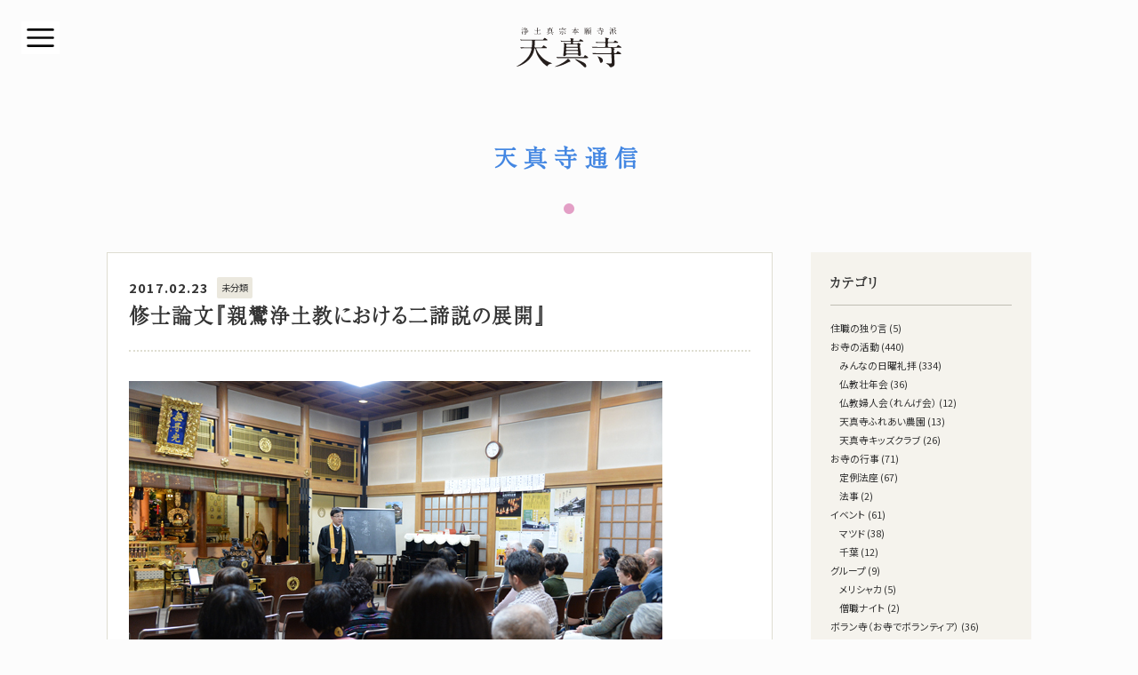

--- FILE ---
content_type: text/html; charset=UTF-8
request_url: https://tenshin.or.jp/archives/8892
body_size: 51502
content:
<!DOCTYPE html>
<html lang="ja">

<head>
<!-- Google Tag Manager -->
<script>(function(w,d,s,l,i){w[l]=w[l]||[];w[l].push({'gtm.start':
new Date().getTime(),event:'gtm.js'});var f=d.getElementsByTagName(s)[0],
j=d.createElement(s),dl=l!='dataLayer'?'&l='+l:'';j.async=true;j.src=
'https://www.googletagmanager.com/gtm.js?id='+i+dl;f.parentNode.insertBefore(j,f);
})(window,document,'script','dataLayer','GTM-WP65BP6');</script>
<!-- End Google Tag Manager -->

	<meta charset="utf-8">
	<meta name="viewport" content="width=device-width, initial-scale=1, shrink-to-fit=no">
	<meta name="format-detection" content="telephone=no,address=no,email=no">

	<title>修士論文『親鸞浄土教における二諦説の展開』 - 天真寺｜浄土真宗本願寺派（お西）</title>

	<link rel="icon" href="https://tenshin.or.jp/wp-content/themes/tsj/img/favicon.ico" type="image/vnd.microsoft.icon">
	<link rel="shortcut icon" href="https://tenshin.or.jp/wp-content/themes/tsj/img/favicon.ico">
	<link rel="apple-touch-icon" href="https://tenshin.or.jp/wp-content/themes/tsj/img/apple-touch-icon.png">
	<link rel="icon" href="https://tenshin.or.jp/wp-content/themes/tsj/img/android-touch-icon.png">

	<meta name="description" content="千葉県松戸市にある浄土真宗本願寺派のお寺">
	<meta name="theme-color" content="#EBFAFF">
	<link rel="stylesheet" href="https://tenshin.or.jp/wp-content/themes/tsj/css/reset.css" media="all">
	<link rel="stylesheet" href="https://tenshin.or.jp/wp-content/themes/tsj/style.css" media="all">
	<link rel="stylesheet" href="https://tenshin.or.jp/wp-content/themes/tsj/css/tb.css" media="screen and (min-width: 520px) and (max-width: 959px)">
	<link rel="stylesheet" href="https://tenshin.or.jp/wp-content/themes/tsj/css/sp.css" media="screen and (max-width: 519px)">

<meta name='robots' content='max-image-preview:large' />
<link rel='dns-prefetch' href='//www.googletagmanager.com' />
<link rel='dns-prefetch' href='//c0.wp.com' />
<style id='wp-img-auto-sizes-contain-inline-css' type='text/css'>
img:is([sizes=auto i],[sizes^="auto," i]){contain-intrinsic-size:3000px 1500px}
/*# sourceURL=wp-img-auto-sizes-contain-inline-css */
</style>
<style id='wp-emoji-styles-inline-css' type='text/css'>

	img.wp-smiley, img.emoji {
		display: inline !important;
		border: none !important;
		box-shadow: none !important;
		height: 1em !important;
		width: 1em !important;
		margin: 0 0.07em !important;
		vertical-align: -0.1em !important;
		background: none !important;
		padding: 0 !important;
	}
/*# sourceURL=wp-emoji-styles-inline-css */
</style>
<style id='wp-block-library-inline-css' type='text/css'>
:root{--wp-block-synced-color:#7a00df;--wp-block-synced-color--rgb:122,0,223;--wp-bound-block-color:var(--wp-block-synced-color);--wp-editor-canvas-background:#ddd;--wp-admin-theme-color:#007cba;--wp-admin-theme-color--rgb:0,124,186;--wp-admin-theme-color-darker-10:#006ba1;--wp-admin-theme-color-darker-10--rgb:0,107,160.5;--wp-admin-theme-color-darker-20:#005a87;--wp-admin-theme-color-darker-20--rgb:0,90,135;--wp-admin-border-width-focus:2px}@media (min-resolution:192dpi){:root{--wp-admin-border-width-focus:1.5px}}.wp-element-button{cursor:pointer}:root .has-very-light-gray-background-color{background-color:#eee}:root .has-very-dark-gray-background-color{background-color:#313131}:root .has-very-light-gray-color{color:#eee}:root .has-very-dark-gray-color{color:#313131}:root .has-vivid-green-cyan-to-vivid-cyan-blue-gradient-background{background:linear-gradient(135deg,#00d084,#0693e3)}:root .has-purple-crush-gradient-background{background:linear-gradient(135deg,#34e2e4,#4721fb 50%,#ab1dfe)}:root .has-hazy-dawn-gradient-background{background:linear-gradient(135deg,#faaca8,#dad0ec)}:root .has-subdued-olive-gradient-background{background:linear-gradient(135deg,#fafae1,#67a671)}:root .has-atomic-cream-gradient-background{background:linear-gradient(135deg,#fdd79a,#004a59)}:root .has-nightshade-gradient-background{background:linear-gradient(135deg,#330968,#31cdcf)}:root .has-midnight-gradient-background{background:linear-gradient(135deg,#020381,#2874fc)}:root{--wp--preset--font-size--normal:16px;--wp--preset--font-size--huge:42px}.has-regular-font-size{font-size:1em}.has-larger-font-size{font-size:2.625em}.has-normal-font-size{font-size:var(--wp--preset--font-size--normal)}.has-huge-font-size{font-size:var(--wp--preset--font-size--huge)}.has-text-align-center{text-align:center}.has-text-align-left{text-align:left}.has-text-align-right{text-align:right}.has-fit-text{white-space:nowrap!important}#end-resizable-editor-section{display:none}.aligncenter{clear:both}.items-justified-left{justify-content:flex-start}.items-justified-center{justify-content:center}.items-justified-right{justify-content:flex-end}.items-justified-space-between{justify-content:space-between}.screen-reader-text{border:0;clip-path:inset(50%);height:1px;margin:-1px;overflow:hidden;padding:0;position:absolute;width:1px;word-wrap:normal!important}.screen-reader-text:focus{background-color:#ddd;clip-path:none;color:#444;display:block;font-size:1em;height:auto;left:5px;line-height:normal;padding:15px 23px 14px;text-decoration:none;top:5px;width:auto;z-index:100000}html :where(.has-border-color){border-style:solid}html :where([style*=border-top-color]){border-top-style:solid}html :where([style*=border-right-color]){border-right-style:solid}html :where([style*=border-bottom-color]){border-bottom-style:solid}html :where([style*=border-left-color]){border-left-style:solid}html :where([style*=border-width]){border-style:solid}html :where([style*=border-top-width]){border-top-style:solid}html :where([style*=border-right-width]){border-right-style:solid}html :where([style*=border-bottom-width]){border-bottom-style:solid}html :where([style*=border-left-width]){border-left-style:solid}html :where(img[class*=wp-image-]){height:auto;max-width:100%}:where(figure){margin:0 0 1em}html :where(.is-position-sticky){--wp-admin--admin-bar--position-offset:var(--wp-admin--admin-bar--height,0px)}@media screen and (max-width:600px){html :where(.is-position-sticky){--wp-admin--admin-bar--position-offset:0px}}
.has-text-align-justify{text-align:justify;}

/*# sourceURL=wp-block-library-inline-css */
</style><style id='wp-block-categories-inline-css' type='text/css'>
.wp-block-categories{box-sizing:border-box}.wp-block-categories.alignleft{margin-right:2em}.wp-block-categories.alignright{margin-left:2em}.wp-block-categories.wp-block-categories-dropdown.aligncenter{text-align:center}.wp-block-categories .wp-block-categories__label{display:block;width:100%}
/*# sourceURL=https://c0.wp.com/c/6.9/wp-includes/blocks/categories/style.min.css */
</style>
<style id='global-styles-inline-css' type='text/css'>
:root{--wp--preset--aspect-ratio--square: 1;--wp--preset--aspect-ratio--4-3: 4/3;--wp--preset--aspect-ratio--3-4: 3/4;--wp--preset--aspect-ratio--3-2: 3/2;--wp--preset--aspect-ratio--2-3: 2/3;--wp--preset--aspect-ratio--16-9: 16/9;--wp--preset--aspect-ratio--9-16: 9/16;--wp--preset--color--black: #000000;--wp--preset--color--cyan-bluish-gray: #abb8c3;--wp--preset--color--white: #ffffff;--wp--preset--color--pale-pink: #f78da7;--wp--preset--color--vivid-red: #cf2e2e;--wp--preset--color--luminous-vivid-orange: #ff6900;--wp--preset--color--luminous-vivid-amber: #fcb900;--wp--preset--color--light-green-cyan: #7bdcb5;--wp--preset--color--vivid-green-cyan: #00d084;--wp--preset--color--pale-cyan-blue: #8ed1fc;--wp--preset--color--vivid-cyan-blue: #0693e3;--wp--preset--color--vivid-purple: #9b51e0;--wp--preset--gradient--vivid-cyan-blue-to-vivid-purple: linear-gradient(135deg,rgb(6,147,227) 0%,rgb(155,81,224) 100%);--wp--preset--gradient--light-green-cyan-to-vivid-green-cyan: linear-gradient(135deg,rgb(122,220,180) 0%,rgb(0,208,130) 100%);--wp--preset--gradient--luminous-vivid-amber-to-luminous-vivid-orange: linear-gradient(135deg,rgb(252,185,0) 0%,rgb(255,105,0) 100%);--wp--preset--gradient--luminous-vivid-orange-to-vivid-red: linear-gradient(135deg,rgb(255,105,0) 0%,rgb(207,46,46) 100%);--wp--preset--gradient--very-light-gray-to-cyan-bluish-gray: linear-gradient(135deg,rgb(238,238,238) 0%,rgb(169,184,195) 100%);--wp--preset--gradient--cool-to-warm-spectrum: linear-gradient(135deg,rgb(74,234,220) 0%,rgb(151,120,209) 20%,rgb(207,42,186) 40%,rgb(238,44,130) 60%,rgb(251,105,98) 80%,rgb(254,248,76) 100%);--wp--preset--gradient--blush-light-purple: linear-gradient(135deg,rgb(255,206,236) 0%,rgb(152,150,240) 100%);--wp--preset--gradient--blush-bordeaux: linear-gradient(135deg,rgb(254,205,165) 0%,rgb(254,45,45) 50%,rgb(107,0,62) 100%);--wp--preset--gradient--luminous-dusk: linear-gradient(135deg,rgb(255,203,112) 0%,rgb(199,81,192) 50%,rgb(65,88,208) 100%);--wp--preset--gradient--pale-ocean: linear-gradient(135deg,rgb(255,245,203) 0%,rgb(182,227,212) 50%,rgb(51,167,181) 100%);--wp--preset--gradient--electric-grass: linear-gradient(135deg,rgb(202,248,128) 0%,rgb(113,206,126) 100%);--wp--preset--gradient--midnight: linear-gradient(135deg,rgb(2,3,129) 0%,rgb(40,116,252) 100%);--wp--preset--font-size--small: 13px;--wp--preset--font-size--medium: 20px;--wp--preset--font-size--large: 36px;--wp--preset--font-size--x-large: 42px;--wp--preset--spacing--20: 0.44rem;--wp--preset--spacing--30: 0.67rem;--wp--preset--spacing--40: 1rem;--wp--preset--spacing--50: 1.5rem;--wp--preset--spacing--60: 2.25rem;--wp--preset--spacing--70: 3.38rem;--wp--preset--spacing--80: 5.06rem;--wp--preset--shadow--natural: 6px 6px 9px rgba(0, 0, 0, 0.2);--wp--preset--shadow--deep: 12px 12px 50px rgba(0, 0, 0, 0.4);--wp--preset--shadow--sharp: 6px 6px 0px rgba(0, 0, 0, 0.2);--wp--preset--shadow--outlined: 6px 6px 0px -3px rgb(255, 255, 255), 6px 6px rgb(0, 0, 0);--wp--preset--shadow--crisp: 6px 6px 0px rgb(0, 0, 0);}:where(.is-layout-flex){gap: 0.5em;}:where(.is-layout-grid){gap: 0.5em;}body .is-layout-flex{display: flex;}.is-layout-flex{flex-wrap: wrap;align-items: center;}.is-layout-flex > :is(*, div){margin: 0;}body .is-layout-grid{display: grid;}.is-layout-grid > :is(*, div){margin: 0;}:where(.wp-block-columns.is-layout-flex){gap: 2em;}:where(.wp-block-columns.is-layout-grid){gap: 2em;}:where(.wp-block-post-template.is-layout-flex){gap: 1.25em;}:where(.wp-block-post-template.is-layout-grid){gap: 1.25em;}.has-black-color{color: var(--wp--preset--color--black) !important;}.has-cyan-bluish-gray-color{color: var(--wp--preset--color--cyan-bluish-gray) !important;}.has-white-color{color: var(--wp--preset--color--white) !important;}.has-pale-pink-color{color: var(--wp--preset--color--pale-pink) !important;}.has-vivid-red-color{color: var(--wp--preset--color--vivid-red) !important;}.has-luminous-vivid-orange-color{color: var(--wp--preset--color--luminous-vivid-orange) !important;}.has-luminous-vivid-amber-color{color: var(--wp--preset--color--luminous-vivid-amber) !important;}.has-light-green-cyan-color{color: var(--wp--preset--color--light-green-cyan) !important;}.has-vivid-green-cyan-color{color: var(--wp--preset--color--vivid-green-cyan) !important;}.has-pale-cyan-blue-color{color: var(--wp--preset--color--pale-cyan-blue) !important;}.has-vivid-cyan-blue-color{color: var(--wp--preset--color--vivid-cyan-blue) !important;}.has-vivid-purple-color{color: var(--wp--preset--color--vivid-purple) !important;}.has-black-background-color{background-color: var(--wp--preset--color--black) !important;}.has-cyan-bluish-gray-background-color{background-color: var(--wp--preset--color--cyan-bluish-gray) !important;}.has-white-background-color{background-color: var(--wp--preset--color--white) !important;}.has-pale-pink-background-color{background-color: var(--wp--preset--color--pale-pink) !important;}.has-vivid-red-background-color{background-color: var(--wp--preset--color--vivid-red) !important;}.has-luminous-vivid-orange-background-color{background-color: var(--wp--preset--color--luminous-vivid-orange) !important;}.has-luminous-vivid-amber-background-color{background-color: var(--wp--preset--color--luminous-vivid-amber) !important;}.has-light-green-cyan-background-color{background-color: var(--wp--preset--color--light-green-cyan) !important;}.has-vivid-green-cyan-background-color{background-color: var(--wp--preset--color--vivid-green-cyan) !important;}.has-pale-cyan-blue-background-color{background-color: var(--wp--preset--color--pale-cyan-blue) !important;}.has-vivid-cyan-blue-background-color{background-color: var(--wp--preset--color--vivid-cyan-blue) !important;}.has-vivid-purple-background-color{background-color: var(--wp--preset--color--vivid-purple) !important;}.has-black-border-color{border-color: var(--wp--preset--color--black) !important;}.has-cyan-bluish-gray-border-color{border-color: var(--wp--preset--color--cyan-bluish-gray) !important;}.has-white-border-color{border-color: var(--wp--preset--color--white) !important;}.has-pale-pink-border-color{border-color: var(--wp--preset--color--pale-pink) !important;}.has-vivid-red-border-color{border-color: var(--wp--preset--color--vivid-red) !important;}.has-luminous-vivid-orange-border-color{border-color: var(--wp--preset--color--luminous-vivid-orange) !important;}.has-luminous-vivid-amber-border-color{border-color: var(--wp--preset--color--luminous-vivid-amber) !important;}.has-light-green-cyan-border-color{border-color: var(--wp--preset--color--light-green-cyan) !important;}.has-vivid-green-cyan-border-color{border-color: var(--wp--preset--color--vivid-green-cyan) !important;}.has-pale-cyan-blue-border-color{border-color: var(--wp--preset--color--pale-cyan-blue) !important;}.has-vivid-cyan-blue-border-color{border-color: var(--wp--preset--color--vivid-cyan-blue) !important;}.has-vivid-purple-border-color{border-color: var(--wp--preset--color--vivid-purple) !important;}.has-vivid-cyan-blue-to-vivid-purple-gradient-background{background: var(--wp--preset--gradient--vivid-cyan-blue-to-vivid-purple) !important;}.has-light-green-cyan-to-vivid-green-cyan-gradient-background{background: var(--wp--preset--gradient--light-green-cyan-to-vivid-green-cyan) !important;}.has-luminous-vivid-amber-to-luminous-vivid-orange-gradient-background{background: var(--wp--preset--gradient--luminous-vivid-amber-to-luminous-vivid-orange) !important;}.has-luminous-vivid-orange-to-vivid-red-gradient-background{background: var(--wp--preset--gradient--luminous-vivid-orange-to-vivid-red) !important;}.has-very-light-gray-to-cyan-bluish-gray-gradient-background{background: var(--wp--preset--gradient--very-light-gray-to-cyan-bluish-gray) !important;}.has-cool-to-warm-spectrum-gradient-background{background: var(--wp--preset--gradient--cool-to-warm-spectrum) !important;}.has-blush-light-purple-gradient-background{background: var(--wp--preset--gradient--blush-light-purple) !important;}.has-blush-bordeaux-gradient-background{background: var(--wp--preset--gradient--blush-bordeaux) !important;}.has-luminous-dusk-gradient-background{background: var(--wp--preset--gradient--luminous-dusk) !important;}.has-pale-ocean-gradient-background{background: var(--wp--preset--gradient--pale-ocean) !important;}.has-electric-grass-gradient-background{background: var(--wp--preset--gradient--electric-grass) !important;}.has-midnight-gradient-background{background: var(--wp--preset--gradient--midnight) !important;}.has-small-font-size{font-size: var(--wp--preset--font-size--small) !important;}.has-medium-font-size{font-size: var(--wp--preset--font-size--medium) !important;}.has-large-font-size{font-size: var(--wp--preset--font-size--large) !important;}.has-x-large-font-size{font-size: var(--wp--preset--font-size--x-large) !important;}
/*# sourceURL=global-styles-inline-css */
</style>

<style id='classic-theme-styles-inline-css' type='text/css'>
/*! This file is auto-generated */
.wp-block-button__link{color:#fff;background-color:#32373c;border-radius:9999px;box-shadow:none;text-decoration:none;padding:calc(.667em + 2px) calc(1.333em + 2px);font-size:1.125em}.wp-block-file__button{background:#32373c;color:#fff;text-decoration:none}
/*# sourceURL=/wp-includes/css/classic-themes.min.css */
</style>
<link rel='stylesheet' id='liquid-block-speech-css' href='https://tenshin.or.jp/wp-content/plugins/liquid-speech-balloon/css/block.css?ver=6.9' type='text/css' media='all' />
<link rel='stylesheet' id='contact-form-7-css' href='https://tenshin.or.jp/wp-content/plugins/contact-form-7/includes/css/styles.css?ver=5.7.3' type='text/css' media='all' />
<link rel='stylesheet' id='jetpack_css-css' href='https://c0.wp.com/p/jetpack/10.6.2/css/jetpack.css' type='text/css' media='all' />
<script type="text/javascript" src="https://c0.wp.com/c/6.9/wp-includes/js/jquery/jquery.min.js" id="jquery-core-js"></script>
<script type="text/javascript" src="https://c0.wp.com/c/6.9/wp-includes/js/jquery/jquery-migrate.min.js" id="jquery-migrate-js"></script>

<!-- Google アナリティクス スニペット (Site Kit が追加) -->
<script type="text/javascript" src="https://www.googletagmanager.com/gtag/js?id=UA-193649029-1" id="google_gtagjs-js" async></script>
<script type="text/javascript" id="google_gtagjs-js-after">
/* <![CDATA[ */
window.dataLayer = window.dataLayer || [];function gtag(){dataLayer.push(arguments);}
gtag('set', 'linker', {"domains":["tenshin.or.jp"]} );
gtag("js", new Date());
gtag("set", "developer_id.dZTNiMT", true);
gtag("config", "UA-193649029-1", {"anonymize_ip":true});
//# sourceURL=google_gtagjs-js-after
/* ]]> */
</script>

<!-- (ここまで) Google アナリティクス スニペット (Site Kit が追加) -->
<meta name="generator" content="Site Kit by Google 1.93.0" /><style type="text/css">.liquid-speech-balloon-00 .liquid-speech-balloon-avatar { background-image: url("https://tenshin.or.jp/wp-content/uploads/2023/02/Ten-chan01.png"); } </style>
<style type='text/css'>img#wpstats{display:none}</style>
	<style type="text/css">.broken_link, a.broken_link {
	text-decoration: line-through;
}</style>			<style type="text/css">
				/* If html does not have either class, do not show lazy loaded images. */
				html:not( .jetpack-lazy-images-js-enabled ):not( .js ) .jetpack-lazy-image {
					display: none;
				}
			</style>
			<script>
				document.documentElement.classList.add(
					'jetpack-lazy-images-js-enabled'
				);
			</script>
		</head>

<body class="is-preload single %e4%bf%ae%e5%a3%ab%e8%ab%96%e6%96%87%e3%80%8e%e8%a6%aa%e9%b8%9e%e6%b5%84%e5%9c%9f%e6%95%99%e3%81%ab%e3%81%8a%e3%81%91%e3%82%8b%e4%ba%8c%e8%ab%a6%e8%aa%ac%e3%81%ae%e5%b1%95%e9%96%8b%e3%80%8f" id="top">
<!-- Google Tag Manager (noscript) -->
<noscript><iframe src="https://www.googletagmanager.com/ns.html?id=GTM-WP65BP6"
height="0" width="0" style="display:none;visibility:hidden"></iframe></noscript>
<!-- End Google Tag Manager (noscript) -->

<!-- Wrapper -->
<div class="wrap global">
	<!-- Main -->
	<main>
		<!-- Main inner -->
		<div class="inner">

			<!-- Header -->
			<header>
				<a href="https://tenshin.or.jp"><h1><img class="hdr logo" src="https://tenshin.or.jp/wp-content/themes/tsj/img/logo.svg" alt="天真寺｜浄土真宗本願寺派（お西）" /></h1></a>
			</header>

			<div class="wrap hdg_page">
				<h2>天真寺通信</h2>
				<svg xmlns="http://www.w3.org/2000/svg" viewBox="0 0 12 12">
					<circle cx="6" cy="6" r="6" fill="rgba(221,137,185,0.81)" />
				</svg>
			</div>

			<!-- Row -->
			<div class="row">
				<!-- Article -->
				<div class="atcl">
					<div class="title_single">
						<div class="single_meta">
							<time>2017.02.23</time><p class="cat">未分類</p>
						</div>
					<h2>修士論文『親鸞浄土教における二諦説の展開』</h2>
					</div>
<p><a href="https://tenshin.or.jp/wp-content/uploads/2017/02/DSC_8302.jpg"><img fetchpriority="high" decoding="async" class="alignnone size-full wp-image-8895 jetpack-lazy-image" alt="定例法話" src="https://tenshin.or.jp/wp-content/uploads/2017/02/DSC_8302.jpg" width="600" height="399" data-lazy-src="https://tenshin.or.jp/wp-content/uploads/2017/02/DSC_8302.jpg?is-pending-load=1" srcset="[data-uri]"><noscript><img fetchpriority="high" decoding="async" class="alignnone size-full wp-image-8895" alt="定例法話" src="https://tenshin.or.jp/wp-content/uploads/2017/02/DSC_8302.jpg" width="600" height="399" /></noscript></a><br />
先日、天真寺定例法話会が開催され、宮部誓雅先生が大阪からお越し下さった。その後、近隣の寺院の住職＆先生から教化を受けたお坊さん達と「講師を囲む会」という法談会を開催しました。お坊さんが集まって何を語るか？ご法義を語ることが多い。ある飲み屋では、先生が「倶会一処」を熱く語ったら、店員さんが「お坊さんですか」と言われ「私は山口大学に通って、仏教のゼミをとっていました。ゼミの先生は日蓮宗の先生でした」と会話がつむがれていきました。そんな話を聞きながら、お聖教への学びを深めなければならないと、改めて思い返しました。<br />
私は、宗門の教義の学校には、「東京仏教学院」1年「龍谷大学真宗学科修士課程」2年通いました。一般の法政大学から仏教の専門・龍谷大学大学院に入学しましたので、なにもわからず宗学を学んだだけでした。特に、現代社会に真宗の教えがどうつながっているのか」という問題意識がありました。修士論文では、当時、アフガニスタンにあるバーミヤン大仏を、ターリバーンはイスラムの偶像崇拝禁止の規定に反しているとしていると、バーミヤンの大仏を破壊してしまった。その背景もあり、西本願寺から下附される名号、阿弥陀如来の絵像の裏書きにある「方便法身の尊号（形）」が真実であることを論考しました。<br />
<span style="color: #ff0000;">親鸞浄土教における二諦説の受容</span><br />
<span style="color: #ff0000;"> 西原竜哉</span><br />
<span style="color: #ff0000;">第一章　大乗空説の原理</span><br />
<span style="color: #ff0000;"> 　第一節　「帰敬偈」にみる『中論』の趣旨</span><br />
<span style="color: #ff0000;"> 　第二節　『中論』所説の「空の三態」ならびに「二諦説」</span><br />
<span style="color: #ff0000;"> 第二章　『論註』における「二諦説」の展開</span><br />
<span style="color: #ff0000;"> 　第一節　『論註』における「二諦説」の展開</span><br />
<span style="color: #ff0000;"> 　第二節　「浄入願心」章説示の「広略相入」と「二種法身」</span><br />
<span style="color: #ff0000;"> 　第三節　「性功徳」釈義と「二諦説」</span><br />
<span style="color: #ff0000;"> 　第四節　『論註』にいう「般若（智慧）と方便（慈悲）」義</span><br />
<span style="color: #ff0000;"> 第三章　親鸞における二諦説の受容と展開</span><br />
<span style="color: #ff0000;"> 　第一節　『唯信鈔文意』『一念多念文意』にみる二諦説の展開</span><br />
<span style="color: #ff0000;"> 　第二節　「光明」としての「方便法身（世俗諦）」</span><br />
<span style="color: #ff0000;"> 　第三節　『自然法爾章』にみられる二諦説</span><br />
<span style="color: #ff0000;">序論</span><br />
<span style="color: #ff0000;"> 諸宗教には、さまざまな礼拝対象が存在する。宗祖親鸞の教えを共に生きる私たちは、「阿弥陀仏」を礼拝の対象としている。たとえば西本願寺から下附される名号、絵像の本尊には、その裏書として「方便法身の尊号（形）」と記されている。この場合の「方便」は、真実へ導くための「手段・手立て」をいう。しかし、そのような「本尊（有相の仏）」を礼拝することは、偶像崇拝ではないかと批判されることもある。</span><br />
<span style="color: #ff0000;"> 　法霖師は 『 當流安置本尊方便法身之尊形弁』において、浄土真宗の「方便法身の御本尊」が「真実」であるという出拠を『往生論註』の「法性法身によりて方便法身を生ず。方便法身によりて法性法身を出す」の文にもとめている、そこで、当論文では、「親鸞浄土教における二諦説の受容」と題し、今言う法霖師の言葉を契機に、師が「方便法身が真実の仏である」といいえた教学的背景を、大乗仏教の基本理念ともなる「二諦説」にさぐり、その「二諦説」の原理を、曇鸞の「二種法身説」に承けながら、親鸞がいかに受容し、そこに示される「方便法身」の意義を顕彰していったのかを考察した。</span><br />
学生時代に論考した内容ですが、10年以上の年月が過ぎ、ほぼ記憶の片隅にいってしまいました。今年は、親鸞聖人のお言葉を中心にて、お聖教を学び直そうと思います。</p>
				</div><!-- /Article -->

				<!-- Archive -->
				<div class="arcv">
				<div class="arcv_hdg">
					<h2>カテゴリ</h2>
				</div>
				    <ul class="wp-block-categories-list wp-block-categories">	<li class="cat-item cat-item-219"><a href="https://tenshin.or.jp/archives/category/%e4%bd%8f%e8%81%b7%e3%81%ae%e7%8b%ac%e3%82%8a%e8%a8%80">住職の独り言</a> (5)
</li>
	<li class="cat-item cat-item-2"><a href="https://tenshin.or.jp/archives/category/%e3%81%8a%e5%af%ba%e3%81%ae%e6%b4%bb%e5%8b%95">お寺の活動</a> (440)
<ul class='children'>
	<li class="cat-item cat-item-4"><a href="https://tenshin.or.jp/archives/category/%e3%81%8a%e5%af%ba%e3%81%ae%e6%b4%bb%e5%8b%95/%e3%81%bf%e3%82%93%e3%81%aa%e3%81%ae%e6%97%a5%e6%9b%9c%e7%a4%bc%e6%8b%9d-%e3%81%8a%e5%af%ba%e3%81%ae%e6%b4%bb%e5%8b%95">みんなの日曜礼拝</a> (334)
</li>
	<li class="cat-item cat-item-18"><a href="https://tenshin.or.jp/archives/category/%e3%81%8a%e5%af%ba%e3%81%ae%e6%b4%bb%e5%8b%95/%e4%bb%8f%e6%95%99%e5%a3%ae%e5%b9%b4%e4%bc%9a">仏教壮年会</a> (36)
</li>
	<li class="cat-item cat-item-19"><a href="https://tenshin.or.jp/archives/category/%e3%81%8a%e5%af%ba%e3%81%ae%e6%b4%bb%e5%8b%95/%e4%bb%8f%e6%95%99%e5%a9%a6%e4%ba%ba%e4%bc%9a%ef%bc%88%e3%82%8c%e3%82%93%e3%81%92%e4%bc%9a%ef%bc%89">仏教婦人会（れんげ会）</a> (12)
</li>
	<li class="cat-item cat-item-29"><a href="https://tenshin.or.jp/archives/category/%e3%81%8a%e5%af%ba%e3%81%ae%e6%b4%bb%e5%8b%95/%e5%a4%a9%e7%9c%9f%e5%af%ba%e3%81%b5%e3%82%8c%e3%81%82%e3%81%84%e8%be%b2%e5%9c%92">天真寺ふれあい農園</a> (13)
</li>
	<li class="cat-item cat-item-31"><a href="https://tenshin.or.jp/archives/category/%e3%81%8a%e5%af%ba%e3%81%ae%e6%b4%bb%e5%8b%95/%e5%a4%a9%e7%9c%9f%e5%af%ba%e3%82%ad%e3%83%83%e3%82%ba%e3%82%af%e3%83%a9%e3%83%96">天真寺キッズクラブ</a> (26)
</li>
</ul>
</li>
	<li class="cat-item cat-item-3"><a href="https://tenshin.or.jp/archives/category/%e3%81%8a%e5%af%ba%e3%81%ae%e8%a1%8c%e4%ba%8b">お寺の行事</a> (71)
<ul class='children'>
	<li class="cat-item cat-item-32"><a href="https://tenshin.or.jp/archives/category/%e3%81%8a%e5%af%ba%e3%81%ae%e8%a1%8c%e4%ba%8b/%e5%ae%9a%e4%be%8b%e6%b3%95%e5%ba%a7">定例法座</a> (67)
</li>
	<li class="cat-item cat-item-47"><a href="https://tenshin.or.jp/archives/category/%e3%81%8a%e5%af%ba%e3%81%ae%e8%a1%8c%e4%ba%8b/%e6%b3%95%e4%ba%8b">法事</a> (2)
</li>
</ul>
</li>
	<li class="cat-item cat-item-5"><a href="https://tenshin.or.jp/archives/category/%e3%82%a4%e3%83%99%e3%83%b3%e3%83%88">イベント</a> (61)
<ul class='children'>
	<li class="cat-item cat-item-8"><a href="https://tenshin.or.jp/archives/category/%e3%82%a4%e3%83%99%e3%83%b3%e3%83%88/%e3%83%9e%e3%83%84%e3%83%89">マツド</a> (38)
</li>
	<li class="cat-item cat-item-23"><a href="https://tenshin.or.jp/archives/category/%e3%82%a4%e3%83%99%e3%83%b3%e3%83%88/%e5%8d%83%e8%91%89">千葉</a> (12)
</li>
</ul>
</li>
	<li class="cat-item cat-item-6"><a href="https://tenshin.or.jp/archives/category/%e3%82%b0%e3%83%ab%e3%83%bc%e3%83%97">グループ</a> (9)
<ul class='children'>
	<li class="cat-item cat-item-10"><a href="https://tenshin.or.jp/archives/category/%e3%82%b0%e3%83%ab%e3%83%bc%e3%83%97/%e3%83%a1%e3%83%aa%e3%82%b7%e3%83%a3%e3%82%ab-%e3%82%b0%e3%83%ab%e3%83%bc%e3%83%97">メリシャカ</a> (5)
</li>
	<li class="cat-item cat-item-20"><a href="https://tenshin.or.jp/archives/category/%e3%82%b0%e3%83%ab%e3%83%bc%e3%83%97/%e5%83%a7%e8%81%b7%e3%83%8a%e3%82%a4%e3%83%88">僧職ナイト</a> (2)
</li>
</ul>
</li>
	<li class="cat-item cat-item-7"><a href="https://tenshin.or.jp/archives/category/%e3%83%9c%e3%83%a9%e3%83%b3%e5%af%ba%ef%bc%88%e3%81%8a%e5%af%ba%e3%81%a7%e3%83%9c%e3%83%a9%e3%83%b3%e3%83%86%e3%82%a3%e3%82%a2%ef%bc%89">ボラン寺（お寺でボランティア）</a> (36)
<ul class='children'>
	<li class="cat-item cat-item-27"><a href="https://tenshin.or.jp/archives/category/%e3%83%9c%e3%83%a9%e3%83%b3%e5%af%ba%ef%bc%88%e3%81%8a%e5%af%ba%e3%81%a7%e3%83%9c%e3%83%a9%e3%83%b3%e3%83%86%e3%82%a3%e3%82%a2%ef%bc%89/%e5%a4%a9%e3%81%a1%e3%82%83%e3%82%93%e5%8b%9f%e9%87%91">天ちゃん募金</a> (2)
</li>
	<li class="cat-item cat-item-58"><a href="https://tenshin.or.jp/archives/category/%e3%83%9c%e3%83%a9%e3%83%b3%e5%af%ba%ef%bc%88%e3%81%8a%e5%af%ba%e3%81%a7%e3%83%9c%e3%83%a9%e3%83%b3%e3%83%86%e3%82%a3%e3%82%a2%ef%bc%89/%e3%81%8a%e5%af%ba%e3%81%ae%e5%9b%bd%e9%9a%9b%e5%8d%94%e5%8a%9b">お寺の国際協力</a> (5)
</li>
	<li class="cat-item cat-item-60"><a href="https://tenshin.or.jp/archives/category/%e3%83%9c%e3%83%a9%e3%83%b3%e5%af%ba%ef%bc%88%e3%81%8a%e5%af%ba%e3%81%a7%e3%83%9c%e3%83%a9%e3%83%b3%e3%83%86%e3%82%a3%e3%82%a2%ef%bc%89/%e3%81%8c%e3%82%93%e3%81%b0%e3%81%a3%e3%81%ba%e7%a6%8f%e5%b3%b6">がんばっぺ福島</a> (11)
</li>
	<li class="cat-item cat-item-64"><a href="https://tenshin.or.jp/archives/category/%e3%83%9c%e3%83%a9%e3%83%b3%e5%af%ba%ef%bc%88%e3%81%8a%e5%af%ba%e3%81%a7%e3%83%9c%e3%83%a9%e3%83%b3%e3%83%86%e3%82%a3%e3%82%a2%ef%bc%89/%e3%83%81%e3%83%a3%e3%83%aa%e3%83%86%e3%82%a3%e3%83%bc%e9%9b%85%e6%a5%bd%e6%bc%94%e5%a5%8f%e4%bc%9a">チャリティー雅楽演奏会</a> (3)
</li>
	<li class="cat-item cat-item-65"><a href="https://tenshin.or.jp/archives/category/%e3%83%9c%e3%83%a9%e3%83%b3%e5%af%ba%ef%bc%88%e3%81%8a%e5%af%ba%e3%81%a7%e3%83%9c%e3%83%a9%e3%83%b3%e3%83%86%e3%82%a3%e3%82%a2%ef%bc%89/%e3%83%9a%e3%83%83%e3%83%88%e3%83%9c%e3%83%88%e3%83%ab%e3%82%ad%e3%83%a3%e3%83%83%e3%83%97%e5%9b%9e%e5%8f%8e">ペットボトルキャップ回収</a> (8)
</li>
</ul>
</li>
	<li class="cat-item cat-item-9"><a href="https://tenshin.or.jp/archives/category/%e3%83%a1%e3%83%87%e3%82%a3%e3%82%a2%e6%83%85%e5%a0%b1">メディア情報</a> (36)
</li>
	<li class="cat-item cat-item-12"><a href="https://tenshin.or.jp/archives/category/%e4%ba%94%e5%a4%a7%e6%b3%95%e8%a6%81">五大法要</a> (130)
<ul class='children'>
	<li class="cat-item cat-item-21"><a href="https://tenshin.or.jp/archives/category/%e4%ba%94%e5%a4%a7%e6%b3%95%e8%a6%81/%e5%85%83%e6%97%a6%e4%bc%9a">元旦会</a> (17)
</li>
	<li class="cat-item cat-item-39"><a href="https://tenshin.or.jp/archives/category/%e4%ba%94%e5%a4%a7%e6%b3%95%e8%a6%81/%e6%98%a5%e5%bd%bc%e5%b2%b8">春彼岸</a> (18)
</li>
	<li class="cat-item cat-item-46"><a href="https://tenshin.or.jp/archives/category/%e4%ba%94%e5%a4%a7%e6%b3%95%e8%a6%81/%e6%b0%b8%e4%bb%a3%e7%b5%8c%e6%b3%95%e8%a6%81">永代経法要</a> (13)
</li>
	<li class="cat-item cat-item-50"><a href="https://tenshin.or.jp/archives/category/%e4%ba%94%e5%a4%a7%e6%b3%95%e8%a6%81/%e7%a7%8b%e5%bd%bc%e5%b2%b8-%e4%ba%94%e5%a4%a7%e6%b3%95%e8%a6%81">秋彼岸</a> (22)
</li>
	<li class="cat-item cat-item-56"><a href="https://tenshin.or.jp/archives/category/%e4%ba%94%e5%a4%a7%e6%b3%95%e8%a6%81/%e3%81%8a%e3%81%8b%e3%81%92%e3%81%95%e3%81%be%e5%a0%b1%e6%81%a9%e8%ac%9b">おかげさま報恩講</a> (27)
</li>
	<li class="cat-item cat-item-59"><a href="https://tenshin.or.jp/archives/category/%e4%ba%94%e5%a4%a7%e6%b3%95%e8%a6%81/%e3%81%8a%e7%9b%86">お盆</a> (31)
</li>
</ul>
</li>
	<li class="cat-item cat-item-13"><a href="https://tenshin.or.jp/archives/category/%e4%ba%ac%e9%83%bd">京都</a> (68)
<ul class='children'>
	<li class="cat-item cat-item-15"><a href="https://tenshin.or.jp/archives/category/%e4%ba%ac%e9%83%bd/%e4%ba%ac%e9%83%bd%e3%81%9f%e3%82%88%e3%82%8a-%e4%ba%ac%e9%83%bd">京都たより</a> (14)
</li>
	<li class="cat-item cat-item-42"><a href="https://tenshin.or.jp/archives/category/%e4%ba%ac%e9%83%bd/%e6%9c%ac%e5%b1%b1%e6%9c%ac%e9%a1%98%e5%af%ba">本山本願寺</a> (39)
</li>
</ul>
</li>
	<li class="cat-item cat-item-14"><a href="https://tenshin.or.jp/archives/category/%e4%ba%ac%e9%83%bd%e3%81%9f%e3%82%88%e3%82%8a">京都たより</a> (4)
</li>
	<li class="cat-item cat-item-17"><a href="https://tenshin.or.jp/archives/category/%e4%bb%8f%e6%95%99q%ef%bc%86a">仏教Q＆A</a> (5)
<ul class='children'>
	<li class="cat-item cat-item-25"><a href="https://tenshin.or.jp/archives/category/%e4%bb%8f%e6%95%99q%ef%bc%86a/%e5%a2%93%e5%9c%b0-%e4%bb%8f%e6%95%99q%ef%bc%86a">墓地</a> (4)
</li>
	<li class="cat-item cat-item-57"><a href="https://tenshin.or.jp/archives/category/%e4%bb%8f%e6%95%99q%ef%bc%86a/%e3%81%8a%e4%bb%8f%e5%a3%87">お仏壇</a> (1)
</li>
</ul>
</li>
	<li class="cat-item cat-item-24"><a href="https://tenshin.or.jp/archives/category/%e5%a2%93%e5%9c%b0">墓地</a> (173)
<ul class='children'>
	<li class="cat-item cat-item-26"><a href="https://tenshin.or.jp/archives/category/%e5%a2%93%e5%9c%b0/%e5%a4%a7%e7%94%ba%e3%82%84%e3%81%99%e3%82%89%e3%81%8e%e3%83%91%e3%83%bc%e3%82%af">大町やすらぎパーク</a> (4)
</li>
	<li class="cat-item cat-item-44"><a href="https://tenshin.or.jp/archives/category/%e5%a2%93%e5%9c%b0/%e6%b0%b8%e4%bb%a3%e5%90%88%e8%91%ac%e5%a2%93%e3%81%82%e3%82%93%e3%81%ae%e3%82%93%e5%a0%82">永代合葬墓あんのん堂</a> (146)
</li>
	<li class="cat-item cat-item-45"><a href="https://tenshin.or.jp/archives/category/%e5%a2%93%e5%9c%b0/%e6%b0%b8%e4%bb%a3%e5%90%88%e8%91%ac%e5%a2%93%e3%82%84%e3%81%99%e3%82%89%e3%81%8e%e5%a0%82">永代合葬墓やすらぎ堂</a> (26)
</li>
</ul>
</li>
	<li class="cat-item cat-item-28"><a href="https://tenshin.or.jp/archives/category/%e5%a4%a9%e7%9c%9f%e5%af%ba">天真寺</a> (530)
<ul class='children'>
	<li class="cat-item cat-item-218"><a href="https://tenshin.or.jp/archives/category/%e5%a4%a9%e7%9c%9f%e5%af%ba/%e5%8b%a4%e5%bc%8f">勤式</a> (1)
</li>
	<li class="cat-item cat-item-33"><a href="https://tenshin.or.jp/archives/category/%e5%a4%a9%e7%9c%9f%e5%af%ba/%e5%af%ba%e5%a0%b1%e3%80%8c%e6%9c%88%e5%88%8a%e3%81%a6%e3%82%93%e3%81%97%e3%82%93%e3%80%8d">寺報「月刊てんしん」</a> (68)
</li>
	<li class="cat-item cat-item-35"><a href="https://tenshin.or.jp/archives/category/%e5%a4%a9%e7%9c%9f%e5%af%ba/%e5%b3%b6%e6%a0%b9%e6%b5%84%e5%9c%93%e5%af%ba">島根浄圓寺</a> (13)
</li>
	<li class="cat-item cat-item-49"><a href="https://tenshin.or.jp/archives/category/%e5%a4%a9%e7%9c%9f%e5%af%ba/%e6%b3%95%e8%a9%b1-%e5%a4%a9%e7%9c%9f%e5%af%ba">法話</a> (16)
</li>
	<li class="cat-item cat-item-53"><a href="https://tenshin.or.jp/archives/category/%e5%a4%a9%e7%9c%9f%e5%af%ba/%e8%93%ae%ef%bc%88%e3%83%8f%e3%82%b9%ef%bc%89">蓮（ハス）</a> (91)
</li>
	<li class="cat-item cat-item-61"><a href="https://tenshin.or.jp/archives/category/%e5%a4%a9%e7%9c%9f%e5%af%ba/%e3%82%aa%e3%83%b3%e3%83%a9%e3%82%a4%e3%83%b3%e9%85%8d%e4%bf%a1">オンライン配信</a> (142)
</li>
	<li class="cat-item cat-item-67"><a href="https://tenshin.or.jp/archives/category/%e5%a4%a9%e7%9c%9f%e5%af%ba/%e5%a4%a9%e3%81%a1%e3%82%83%e3%82%93">天ちゃん</a> (14)
</li>
	<li class="cat-item cat-item-68"><a href="https://tenshin.or.jp/archives/category/%e5%a4%a9%e7%9c%9f%e5%af%ba/%e5%a4%a9%e3%81%a1%e3%82%83%e3%82%93%e3%81%ad%e3%82%8b%ef%bc%88%e5%a4%a9%e7%9c%9f%e5%af%baweb%ef%bc%89">天ちゃんねる（天真寺WEB）</a> (37)
</li>
</ul>
</li>
	<li class="cat-item cat-item-34"><a href="https://tenshin.or.jp/archives/category/%e5%af%ba%e5%ad%90%e5%b1%8b">寺子屋</a> (69)
<ul class='children'>
	<li class="cat-item cat-item-62"><a href="https://tenshin.or.jp/archives/category/%e5%af%ba%e5%ad%90%e5%b1%8b/%e3%82%af%e3%83%aa%e3%82%b9%e3%82%bf%e3%83%ab%e3%83%9c%e3%82%a6%e3%83%ab%e3%83%a8%e3%82%ac">クリスタルボウルヨガ</a> (13)
</li>
	<li class="cat-item cat-item-63"><a href="https://tenshin.or.jp/archives/category/%e5%af%ba%e5%ad%90%e5%b1%8b/%e3%82%b0%e3%83%a9%e3%83%b3%e3%83%89%e3%82%b4%e3%83%ab%e3%83%95">グランドゴルフ</a> (13)
</li>
	<li class="cat-item cat-item-66"><a href="https://tenshin.or.jp/archives/category/%e5%af%ba%e5%ad%90%e5%b1%8b/%e3%83%a8%e3%83%bc%e3%82%ac%e6%95%99%e5%ae%a4">ヨーガ教室</a> (2)
</li>
	<li class="cat-item cat-item-69"><a href="https://tenshin.or.jp/archives/category/%e5%af%ba%e5%ad%90%e5%b1%8b/%e5%a4%a9%e7%9c%9f%e5%af%ba%e9%9b%85%e6%a5%bd%e6%95%99%e5%ae%a4">天真寺雅楽教室</a> (37)
</li>
</ul>
</li>
	<li class="cat-item cat-item-37"><a href="https://tenshin.or.jp/archives/category/%e6%8e%b2%e7%a4%ba%e6%9d%bf">掲示板</a> (4)
</li>
	<li class="cat-item cat-item-41"><a href="https://tenshin.or.jp/archives/category/%e6%9c%aa%e5%88%86%e9%a1%9e">未分類</a> (800)
</li>
	<li class="cat-item cat-item-43"><a href="https://tenshin.or.jp/archives/category/%e6%9c%ac%e9%a1%98%e5%af%ba">本願寺</a> (171)
<ul class='children'>
	<li class="cat-item cat-item-51"><a href="https://tenshin.or.jp/archives/category/%e6%9c%ac%e9%a1%98%e5%af%ba/%e7%af%89%e5%9c%b0%e6%9c%ac%e9%a1%98%e5%af%ba">築地本願寺</a> (132)
</li>
</ul>
</li>
	<li class="cat-item cat-item-48"><a href="https://tenshin.or.jp/archives/category/%e6%b3%95%e8%a9%b1">法話</a> (64)
<ul class='children'>
	<li class="cat-item cat-item-52"><a href="https://tenshin.or.jp/archives/category/%e6%b3%95%e8%a9%b1/%e8%90%bd%e8%aa%9e">落語</a> (1)
</li>
</ul>
</li>
	<li class="cat-item cat-item-54"><a href="https://tenshin.or.jp/archives/category/%e8%ac%9b%e6%bc%94%e9%96%a2%e4%bf%82">講演関係</a> (49)
</li>
	<li class="cat-item cat-item-55"><a href="https://tenshin.or.jp/archives/category/%e9%96%a2%e4%bf%82%e5%9b%a3%e4%bd%93">関係団体</a> (28)
</li>
	<li class="cat-item cat-item-1"><a href="https://tenshin.or.jp/archives/category/uncategorized">未分類</a> (224)
</li>
</ul>				<div class="arcv_hdg">
					<h2>アーカイブ</h2>
				</div>
					<ul>
						<li><a href='https://tenshin.or.jp/archives/date/2026/01'>2026年1月</a>&nbsp;(19)</li>
	<li><a href='https://tenshin.or.jp/archives/date/2025/12'>2025年12月</a>&nbsp;(11)</li>
	<li><a href='https://tenshin.or.jp/archives/date/2025/11'>2025年11月</a>&nbsp;(12)</li>
	<li><a href='https://tenshin.or.jp/archives/date/2025/10'>2025年10月</a>&nbsp;(19)</li>
	<li><a href='https://tenshin.or.jp/archives/date/2025/09'>2025年9月</a>&nbsp;(17)</li>
	<li><a href='https://tenshin.or.jp/archives/date/2025/08'>2025年8月</a>&nbsp;(13)</li>
					</ul>
				<!-- <div class="arcv_hdg">
					<h2>最新記事</h2>
				</div>
					<ul >
						<li><a href='https://tenshin.or.jp/archives/20663'>2月1日日曜礼拝「安楽仏土の依正は」雲林重正僧侶</a></li>
	<li><a href='https://tenshin.or.jp/archives/20655'>1月25日日曜礼拝「神力自在なることは」弘山光称師</a></li>
	<li><a href='https://tenshin.or.jp/archives/20650'>本日、定例法話会です</a></li>
	<li><a href='https://tenshin.or.jp/archives/20644'>月刊天真1月号</a></li>
					</ul> -->
				<div class="arcv_hdg">
					<h2>天真寺日記</h2>
				</div>
					<ul><li><a href="http://blog.goo.ne.jp/tenshinji" target="_blank">天真寺の旧ブログはこちらから</a></li></ul>
				</div><!-- /Archive -->
			</div><!-- /Row -->
		</div><!-- /Main inner -->

		<!-- Footer -->
		<footer>
			<a class="backtotop" href="#top">△ ページ上部へ</a>
			<div class="row">
				<div class="item ftr">
					<a href="https://tenshin.or.jp"><img class="ftr logo" src="https://tenshin.or.jp/wp-content/themes/tsj/img/logo.svg" alt="天真寺｜浄土真宗本願寺派（お西）" /></a>
				</div>
				<div class="item ftr">
					<ul>
						<li><a href="/contact/">お問合せ</a></li>
						<li><a href="/about/access/">交通のご案内</a></li>
						<li><a href="/privacy/">個人情報取扱について</a></li>
					</ul>
				</div>
				<div class="item ftr">
					<p>浄土真宗本願寺派 法照山 天真寺<br>〒270-2251 千葉県松戸市金ヶ作106<br>電話：047-389-0808<br>ファックス：047-389-0809</p>
				</div>
			</div>
			<p class="copyright">&copy; 2026 Tenshin-ji</p>
		</footer>
	</main><!-- /Main -->

	<!-- Sidebar -->
	<div class="sidebar" id="sidebar">
	<div class="inner">

		<!-- Menu -->
		<nav id="menu">
			<div class="sb_hdg">
				<h2>メニュー</h2>
			</div>

			<div class="separator menu">
				<svg xmlns="http://www.w3.org/2000/svg" viewBox="0 0 12 12">
					<circle cx="6" cy="6" r="6" fill="rgba(221,137,185,0.81)" />
				</svg>
			</div>

			<ul>
				<li><a href="/about/">天真寺について</a></li>
				<li><a href="/event">お寺の行事</a></li>
				<li><a href="/activity/">お寺の活動</a></li>
				<li><a href="/terakoya/">寺子屋</a></li>
				<li><a href="/grave_info/">お墓のご案内</a></li>
				<li><a href="/support_activity/">支援活動</a></li>
				<li><a href="/tenshinji-tushin/">天真寺通信</a></li>
				<li><a href="/primer/">初めて学ぶ仏教</a></li>
				<li><a href="/contact/">お問い合わせ</a></li>
				<li><a href="/about/access/">交通のご案内</a></li>
				<li><a href="https://tenshin.or.jp">ホーム</a></li>
			</ul>
		</nav>

		<div class="separator menu">
			<svg xmlns="http://www.w3.org/2000/svg" viewBox="0 0 12 12">
				<circle cx="6" cy="6" r="6" fill="rgba(221,137,185,0.81)" />
			</svg>
		</div>

		<div class="sb_bnr">
			<a href="/grave_info/yasuragi_park"><img src="https://tenshin.or.jp/wp-content/themes/tsj/img/sb_bnr_omachi.jpg" alt="大町やすらぎパーク" /></a>

			<a href="/grave_info/yasuragidou"><img src="https://tenshin.or.jp/wp-content/themes/tsj/img/sb_bnr_yasuragi.jpg" alt="永代合葬墓やすらぎ堂" /></a>
		</div>

		<div class="separator menu">
			<svg xmlns="http://www.w3.org/2000/svg" viewBox="0 0 12 12">
				<circle cx="6" cy="6" r="6" fill="rgba(221,137,185,0.81)" />
			</svg>
		</div>

		<div class="sb_bnr">
			<a href="https://blog.goo.ne.jp/ranman_kn" target="_blank"><img src="https://tenshin.or.jp/wp-content/themes/tsj/img/sb_bnr_hitorigoto.jpg" alt="住職の独り言" /></a>

			<a href="https://www.youtube.com/@tenshinji5115/" target="_blank"><img src="https://tenshin.or.jp/wp-content/themes/tsj/img/sb_bnr_yt.jpg" alt="天ちゃんねる" /></a>

			<a href="https://store.line.me/stickershop/product/1138467/ja" target="_blank"><img src="https://tenshin.or.jp/wp-content/themes/tsj/img/sb_bnr_stamp.jpg" alt="天ちゃんLINEスタンプ" /></a>
		</div>
	</div>
</div><!-- /Sidebar -->
</div><!--/ Wrapper -->

<!-- Js -->
<script src="https://tenshin.or.jp/wp-content/themes/tsj/assets/js/jquery.min.js"></script>
<script src="https://tenshin.or.jp/wp-content/themes/tsj/assets/js/browser.min.js"></script>
<script src="https://tenshin.or.jp/wp-content/themes/tsj/assets/js/breakpoints.min.js"></script>
<script src="https://tenshin.or.jp/wp-content/themes/tsj/assets/js/util.js"></script>
<script src="https://tenshin.or.jp/wp-content/themes/tsj/assets/js/main.js"></script>

<script type="speculationrules">
{"prefetch":[{"source":"document","where":{"and":[{"href_matches":"/*"},{"not":{"href_matches":["/wp-*.php","/wp-admin/*","/wp-content/uploads/*","/wp-content/*","/wp-content/plugins/*","/wp-content/themes/tsj/*","/*\\?(.+)"]}},{"not":{"selector_matches":"a[rel~=\"nofollow\"]"}},{"not":{"selector_matches":".no-prefetch, .no-prefetch a"}}]},"eagerness":"conservative"}]}
</script>
<script type="text/javascript" src="https://tenshin.or.jp/wp-content/plugins/contact-form-7/includes/swv/js/index.js?ver=5.7.3" id="swv-js"></script>
<script type="text/javascript" id="contact-form-7-js-extra">
/* <![CDATA[ */
var wpcf7 = {"api":{"root":"https://tenshin.or.jp/wp-json/","namespace":"contact-form-7/v1"}};
//# sourceURL=contact-form-7-js-extra
/* ]]> */
</script>
<script type="text/javascript" src="https://tenshin.or.jp/wp-content/plugins/contact-form-7/includes/js/index.js?ver=5.7.3" id="contact-form-7-js"></script>
<script type="text/javascript" src="https://tenshin.or.jp/wp-content/plugins/jetpack/jetpack_vendor/automattic/jetpack-lazy-images/dist/intersection-observer.js?minify=false&amp;ver=ba2aa80003251440130b63de19cb609d" id="jetpack-lazy-images-polyfill-intersectionobserver-js"></script>
<script type="text/javascript" id="jetpack-lazy-images-js-extra">
/* <![CDATA[ */
var jetpackLazyImagesL10n = {"loading_warning":"\u753b\u50cf\u306f\u307e\u3060\u8aad\u307f\u8fbc\u307f\u4e2d\u3067\u3059\u3002 \u5370\u5237\u3092\u30ad\u30e3\u30f3\u30bb\u30eb\u3057\u3066\u3082\u3046\u4e00\u5ea6\u304a\u8a66\u3057\u304f\u3060\u3055\u3044\u3002"};
//# sourceURL=jetpack-lazy-images-js-extra
/* ]]> */
</script>
<script type="text/javascript" src="https://tenshin.or.jp/wp-content/plugins/jetpack/jetpack_vendor/automattic/jetpack-lazy-images/dist/lazy-images.js?minify=false&amp;ver=ae8c0bea6a07ab76470a02053fc74216" id="jetpack-lazy-images-js"></script>
<script type="text/javascript" src="https://www.google.com/recaptcha/api.js?render=6Lew50wkAAAAALx9Sbve5v1q0GDs6oM-lzFiqm36&amp;ver=3.0" id="google-recaptcha-js"></script>
<script type="text/javascript" src="https://c0.wp.com/c/6.9/wp-includes/js/dist/vendor/wp-polyfill.min.js" id="wp-polyfill-js"></script>
<script type="text/javascript" id="wpcf7-recaptcha-js-extra">
/* <![CDATA[ */
var wpcf7_recaptcha = {"sitekey":"6Lew50wkAAAAALx9Sbve5v1q0GDs6oM-lzFiqm36","actions":{"homepage":"homepage","contactform":"contactform"}};
//# sourceURL=wpcf7-recaptcha-js-extra
/* ]]> */
</script>
<script type="text/javascript" src="https://tenshin.or.jp/wp-content/plugins/contact-form-7/modules/recaptcha/index.js?ver=5.7.3" id="wpcf7-recaptcha-js"></script>
<script id="wp-emoji-settings" type="application/json">
{"baseUrl":"https://s.w.org/images/core/emoji/17.0.2/72x72/","ext":".png","svgUrl":"https://s.w.org/images/core/emoji/17.0.2/svg/","svgExt":".svg","source":{"concatemoji":"https://tenshin.or.jp/wp-includes/js/wp-emoji-release.min.js?ver=6.9"}}
</script>
<script type="module">
/* <![CDATA[ */
/*! This file is auto-generated */
const a=JSON.parse(document.getElementById("wp-emoji-settings").textContent),o=(window._wpemojiSettings=a,"wpEmojiSettingsSupports"),s=["flag","emoji"];function i(e){try{var t={supportTests:e,timestamp:(new Date).valueOf()};sessionStorage.setItem(o,JSON.stringify(t))}catch(e){}}function c(e,t,n){e.clearRect(0,0,e.canvas.width,e.canvas.height),e.fillText(t,0,0);t=new Uint32Array(e.getImageData(0,0,e.canvas.width,e.canvas.height).data);e.clearRect(0,0,e.canvas.width,e.canvas.height),e.fillText(n,0,0);const a=new Uint32Array(e.getImageData(0,0,e.canvas.width,e.canvas.height).data);return t.every((e,t)=>e===a[t])}function p(e,t){e.clearRect(0,0,e.canvas.width,e.canvas.height),e.fillText(t,0,0);var n=e.getImageData(16,16,1,1);for(let e=0;e<n.data.length;e++)if(0!==n.data[e])return!1;return!0}function u(e,t,n,a){switch(t){case"flag":return n(e,"\ud83c\udff3\ufe0f\u200d\u26a7\ufe0f","\ud83c\udff3\ufe0f\u200b\u26a7\ufe0f")?!1:!n(e,"\ud83c\udde8\ud83c\uddf6","\ud83c\udde8\u200b\ud83c\uddf6")&&!n(e,"\ud83c\udff4\udb40\udc67\udb40\udc62\udb40\udc65\udb40\udc6e\udb40\udc67\udb40\udc7f","\ud83c\udff4\u200b\udb40\udc67\u200b\udb40\udc62\u200b\udb40\udc65\u200b\udb40\udc6e\u200b\udb40\udc67\u200b\udb40\udc7f");case"emoji":return!a(e,"\ud83e\u1fac8")}return!1}function f(e,t,n,a){let r;const o=(r="undefined"!=typeof WorkerGlobalScope&&self instanceof WorkerGlobalScope?new OffscreenCanvas(300,150):document.createElement("canvas")).getContext("2d",{willReadFrequently:!0}),s=(o.textBaseline="top",o.font="600 32px Arial",{});return e.forEach(e=>{s[e]=t(o,e,n,a)}),s}function r(e){var t=document.createElement("script");t.src=e,t.defer=!0,document.head.appendChild(t)}a.supports={everything:!0,everythingExceptFlag:!0},new Promise(t=>{let n=function(){try{var e=JSON.parse(sessionStorage.getItem(o));if("object"==typeof e&&"number"==typeof e.timestamp&&(new Date).valueOf()<e.timestamp+604800&&"object"==typeof e.supportTests)return e.supportTests}catch(e){}return null}();if(!n){if("undefined"!=typeof Worker&&"undefined"!=typeof OffscreenCanvas&&"undefined"!=typeof URL&&URL.createObjectURL&&"undefined"!=typeof Blob)try{var e="postMessage("+f.toString()+"("+[JSON.stringify(s),u.toString(),c.toString(),p.toString()].join(",")+"));",a=new Blob([e],{type:"text/javascript"});const r=new Worker(URL.createObjectURL(a),{name:"wpTestEmojiSupports"});return void(r.onmessage=e=>{i(n=e.data),r.terminate(),t(n)})}catch(e){}i(n=f(s,u,c,p))}t(n)}).then(e=>{for(const n in e)a.supports[n]=e[n],a.supports.everything=a.supports.everything&&a.supports[n],"flag"!==n&&(a.supports.everythingExceptFlag=a.supports.everythingExceptFlag&&a.supports[n]);var t;a.supports.everythingExceptFlag=a.supports.everythingExceptFlag&&!a.supports.flag,a.supports.everything||((t=a.source||{}).concatemoji?r(t.concatemoji):t.wpemoji&&t.twemoji&&(r(t.twemoji),r(t.wpemoji)))});
//# sourceURL=https://tenshin.or.jp/wp-includes/js/wp-emoji-loader.min.js
/* ]]> */
</script>
<script src='https://stats.wp.com/e-202606.js' defer></script>
<script>
	_stq = window._stq || [];
	_stq.push([ 'view', {v:'ext',j:'1:10.6.2',blog:'202357817',post:'8892',tz:'9',srv:'tenshin.or.jp'} ]);
	_stq.push([ 'clickTrackerInit', '202357817', '8892' ]);
</script>

<!-- Web Font -->
<link href="https://fonts.googleapis.com/css?family=Lato:400,700|Noto+Sans+JP:400,700" rel="stylesheet">
<script>
		(function(d) {
			var config = {
					kitId: 'cvw7aen',
					scriptTimeout: 3000,
					async: true
				},
				h = d.documentElement,
				t = setTimeout(function() {
					h.className = h.className.replace(/\bwf-loading\b/g, "") + " wf-inactive";
				}, config.scriptTimeout),
				tk = d.createElement("script"),
				f = false,
				s = d.getElementsByTagName("script")[0],
				a;
			h.className += " wf-loading";
			tk.src = 'https://use.typekit.net/' + config.kitId + '.js';
			tk.async = true;
			tk.onload = tk.onreadystatechange = function() {
				a = this.readyState;
				if (f || a && a != "complete" && a != "loaded") return;
				f = true;
				clearTimeout(t);
				try {
					Typekit.load(config)
				} catch (e) {}
			};
			s.parentNode.insertBefore(tk, s)
		})(document);
	</script>

<!-- Easing Scroll -->
<script src="http://ajax.googleapis.com/ajax/libs/jquery/1.7.1/jquery.min.js?ver=1.7.1"></script>
<script>
  $(function() {
    // #で始まるリンクをクリックしたら実行
    $('a[href^="#"]').click(function() {
      // スクロールの速度
      var speed = 700; // ミリ秒で記述
      var href = $(this).attr("href");
      var target = $(href == "#" || href == "" ? 'html' : href);
      var position = target.offset().top - 30;
      $('body,html').animate({
        scrollTop: position
      }, speed, 'swing');
      return false;
    });
  });
</script><!-- /Easing Scroll -->

</body>
</html>
<!--
	Editorial by HTML5 UP
	html5up.net | @ajlkn
	Free for personal and commercial use under the CCA 3.0 license (html5up.net/license)
-->


--- FILE ---
content_type: text/html; charset=utf-8
request_url: https://www.google.com/recaptcha/api2/anchor?ar=1&k=6Lew50wkAAAAALx9Sbve5v1q0GDs6oM-lzFiqm36&co=aHR0cHM6Ly90ZW5zaGluLm9yLmpwOjQ0Mw..&hl=en&v=N67nZn4AqZkNcbeMu4prBgzg&size=invisible&anchor-ms=20000&execute-ms=30000&cb=41o117cksrzq
body_size: 48809
content:
<!DOCTYPE HTML><html dir="ltr" lang="en"><head><meta http-equiv="Content-Type" content="text/html; charset=UTF-8">
<meta http-equiv="X-UA-Compatible" content="IE=edge">
<title>reCAPTCHA</title>
<style type="text/css">
/* cyrillic-ext */
@font-face {
  font-family: 'Roboto';
  font-style: normal;
  font-weight: 400;
  font-stretch: 100%;
  src: url(//fonts.gstatic.com/s/roboto/v48/KFO7CnqEu92Fr1ME7kSn66aGLdTylUAMa3GUBHMdazTgWw.woff2) format('woff2');
  unicode-range: U+0460-052F, U+1C80-1C8A, U+20B4, U+2DE0-2DFF, U+A640-A69F, U+FE2E-FE2F;
}
/* cyrillic */
@font-face {
  font-family: 'Roboto';
  font-style: normal;
  font-weight: 400;
  font-stretch: 100%;
  src: url(//fonts.gstatic.com/s/roboto/v48/KFO7CnqEu92Fr1ME7kSn66aGLdTylUAMa3iUBHMdazTgWw.woff2) format('woff2');
  unicode-range: U+0301, U+0400-045F, U+0490-0491, U+04B0-04B1, U+2116;
}
/* greek-ext */
@font-face {
  font-family: 'Roboto';
  font-style: normal;
  font-weight: 400;
  font-stretch: 100%;
  src: url(//fonts.gstatic.com/s/roboto/v48/KFO7CnqEu92Fr1ME7kSn66aGLdTylUAMa3CUBHMdazTgWw.woff2) format('woff2');
  unicode-range: U+1F00-1FFF;
}
/* greek */
@font-face {
  font-family: 'Roboto';
  font-style: normal;
  font-weight: 400;
  font-stretch: 100%;
  src: url(//fonts.gstatic.com/s/roboto/v48/KFO7CnqEu92Fr1ME7kSn66aGLdTylUAMa3-UBHMdazTgWw.woff2) format('woff2');
  unicode-range: U+0370-0377, U+037A-037F, U+0384-038A, U+038C, U+038E-03A1, U+03A3-03FF;
}
/* math */
@font-face {
  font-family: 'Roboto';
  font-style: normal;
  font-weight: 400;
  font-stretch: 100%;
  src: url(//fonts.gstatic.com/s/roboto/v48/KFO7CnqEu92Fr1ME7kSn66aGLdTylUAMawCUBHMdazTgWw.woff2) format('woff2');
  unicode-range: U+0302-0303, U+0305, U+0307-0308, U+0310, U+0312, U+0315, U+031A, U+0326-0327, U+032C, U+032F-0330, U+0332-0333, U+0338, U+033A, U+0346, U+034D, U+0391-03A1, U+03A3-03A9, U+03B1-03C9, U+03D1, U+03D5-03D6, U+03F0-03F1, U+03F4-03F5, U+2016-2017, U+2034-2038, U+203C, U+2040, U+2043, U+2047, U+2050, U+2057, U+205F, U+2070-2071, U+2074-208E, U+2090-209C, U+20D0-20DC, U+20E1, U+20E5-20EF, U+2100-2112, U+2114-2115, U+2117-2121, U+2123-214F, U+2190, U+2192, U+2194-21AE, U+21B0-21E5, U+21F1-21F2, U+21F4-2211, U+2213-2214, U+2216-22FF, U+2308-230B, U+2310, U+2319, U+231C-2321, U+2336-237A, U+237C, U+2395, U+239B-23B7, U+23D0, U+23DC-23E1, U+2474-2475, U+25AF, U+25B3, U+25B7, U+25BD, U+25C1, U+25CA, U+25CC, U+25FB, U+266D-266F, U+27C0-27FF, U+2900-2AFF, U+2B0E-2B11, U+2B30-2B4C, U+2BFE, U+3030, U+FF5B, U+FF5D, U+1D400-1D7FF, U+1EE00-1EEFF;
}
/* symbols */
@font-face {
  font-family: 'Roboto';
  font-style: normal;
  font-weight: 400;
  font-stretch: 100%;
  src: url(//fonts.gstatic.com/s/roboto/v48/KFO7CnqEu92Fr1ME7kSn66aGLdTylUAMaxKUBHMdazTgWw.woff2) format('woff2');
  unicode-range: U+0001-000C, U+000E-001F, U+007F-009F, U+20DD-20E0, U+20E2-20E4, U+2150-218F, U+2190, U+2192, U+2194-2199, U+21AF, U+21E6-21F0, U+21F3, U+2218-2219, U+2299, U+22C4-22C6, U+2300-243F, U+2440-244A, U+2460-24FF, U+25A0-27BF, U+2800-28FF, U+2921-2922, U+2981, U+29BF, U+29EB, U+2B00-2BFF, U+4DC0-4DFF, U+FFF9-FFFB, U+10140-1018E, U+10190-1019C, U+101A0, U+101D0-101FD, U+102E0-102FB, U+10E60-10E7E, U+1D2C0-1D2D3, U+1D2E0-1D37F, U+1F000-1F0FF, U+1F100-1F1AD, U+1F1E6-1F1FF, U+1F30D-1F30F, U+1F315, U+1F31C, U+1F31E, U+1F320-1F32C, U+1F336, U+1F378, U+1F37D, U+1F382, U+1F393-1F39F, U+1F3A7-1F3A8, U+1F3AC-1F3AF, U+1F3C2, U+1F3C4-1F3C6, U+1F3CA-1F3CE, U+1F3D4-1F3E0, U+1F3ED, U+1F3F1-1F3F3, U+1F3F5-1F3F7, U+1F408, U+1F415, U+1F41F, U+1F426, U+1F43F, U+1F441-1F442, U+1F444, U+1F446-1F449, U+1F44C-1F44E, U+1F453, U+1F46A, U+1F47D, U+1F4A3, U+1F4B0, U+1F4B3, U+1F4B9, U+1F4BB, U+1F4BF, U+1F4C8-1F4CB, U+1F4D6, U+1F4DA, U+1F4DF, U+1F4E3-1F4E6, U+1F4EA-1F4ED, U+1F4F7, U+1F4F9-1F4FB, U+1F4FD-1F4FE, U+1F503, U+1F507-1F50B, U+1F50D, U+1F512-1F513, U+1F53E-1F54A, U+1F54F-1F5FA, U+1F610, U+1F650-1F67F, U+1F687, U+1F68D, U+1F691, U+1F694, U+1F698, U+1F6AD, U+1F6B2, U+1F6B9-1F6BA, U+1F6BC, U+1F6C6-1F6CF, U+1F6D3-1F6D7, U+1F6E0-1F6EA, U+1F6F0-1F6F3, U+1F6F7-1F6FC, U+1F700-1F7FF, U+1F800-1F80B, U+1F810-1F847, U+1F850-1F859, U+1F860-1F887, U+1F890-1F8AD, U+1F8B0-1F8BB, U+1F8C0-1F8C1, U+1F900-1F90B, U+1F93B, U+1F946, U+1F984, U+1F996, U+1F9E9, U+1FA00-1FA6F, U+1FA70-1FA7C, U+1FA80-1FA89, U+1FA8F-1FAC6, U+1FACE-1FADC, U+1FADF-1FAE9, U+1FAF0-1FAF8, U+1FB00-1FBFF;
}
/* vietnamese */
@font-face {
  font-family: 'Roboto';
  font-style: normal;
  font-weight: 400;
  font-stretch: 100%;
  src: url(//fonts.gstatic.com/s/roboto/v48/KFO7CnqEu92Fr1ME7kSn66aGLdTylUAMa3OUBHMdazTgWw.woff2) format('woff2');
  unicode-range: U+0102-0103, U+0110-0111, U+0128-0129, U+0168-0169, U+01A0-01A1, U+01AF-01B0, U+0300-0301, U+0303-0304, U+0308-0309, U+0323, U+0329, U+1EA0-1EF9, U+20AB;
}
/* latin-ext */
@font-face {
  font-family: 'Roboto';
  font-style: normal;
  font-weight: 400;
  font-stretch: 100%;
  src: url(//fonts.gstatic.com/s/roboto/v48/KFO7CnqEu92Fr1ME7kSn66aGLdTylUAMa3KUBHMdazTgWw.woff2) format('woff2');
  unicode-range: U+0100-02BA, U+02BD-02C5, U+02C7-02CC, U+02CE-02D7, U+02DD-02FF, U+0304, U+0308, U+0329, U+1D00-1DBF, U+1E00-1E9F, U+1EF2-1EFF, U+2020, U+20A0-20AB, U+20AD-20C0, U+2113, U+2C60-2C7F, U+A720-A7FF;
}
/* latin */
@font-face {
  font-family: 'Roboto';
  font-style: normal;
  font-weight: 400;
  font-stretch: 100%;
  src: url(//fonts.gstatic.com/s/roboto/v48/KFO7CnqEu92Fr1ME7kSn66aGLdTylUAMa3yUBHMdazQ.woff2) format('woff2');
  unicode-range: U+0000-00FF, U+0131, U+0152-0153, U+02BB-02BC, U+02C6, U+02DA, U+02DC, U+0304, U+0308, U+0329, U+2000-206F, U+20AC, U+2122, U+2191, U+2193, U+2212, U+2215, U+FEFF, U+FFFD;
}
/* cyrillic-ext */
@font-face {
  font-family: 'Roboto';
  font-style: normal;
  font-weight: 500;
  font-stretch: 100%;
  src: url(//fonts.gstatic.com/s/roboto/v48/KFO7CnqEu92Fr1ME7kSn66aGLdTylUAMa3GUBHMdazTgWw.woff2) format('woff2');
  unicode-range: U+0460-052F, U+1C80-1C8A, U+20B4, U+2DE0-2DFF, U+A640-A69F, U+FE2E-FE2F;
}
/* cyrillic */
@font-face {
  font-family: 'Roboto';
  font-style: normal;
  font-weight: 500;
  font-stretch: 100%;
  src: url(//fonts.gstatic.com/s/roboto/v48/KFO7CnqEu92Fr1ME7kSn66aGLdTylUAMa3iUBHMdazTgWw.woff2) format('woff2');
  unicode-range: U+0301, U+0400-045F, U+0490-0491, U+04B0-04B1, U+2116;
}
/* greek-ext */
@font-face {
  font-family: 'Roboto';
  font-style: normal;
  font-weight: 500;
  font-stretch: 100%;
  src: url(//fonts.gstatic.com/s/roboto/v48/KFO7CnqEu92Fr1ME7kSn66aGLdTylUAMa3CUBHMdazTgWw.woff2) format('woff2');
  unicode-range: U+1F00-1FFF;
}
/* greek */
@font-face {
  font-family: 'Roboto';
  font-style: normal;
  font-weight: 500;
  font-stretch: 100%;
  src: url(//fonts.gstatic.com/s/roboto/v48/KFO7CnqEu92Fr1ME7kSn66aGLdTylUAMa3-UBHMdazTgWw.woff2) format('woff2');
  unicode-range: U+0370-0377, U+037A-037F, U+0384-038A, U+038C, U+038E-03A1, U+03A3-03FF;
}
/* math */
@font-face {
  font-family: 'Roboto';
  font-style: normal;
  font-weight: 500;
  font-stretch: 100%;
  src: url(//fonts.gstatic.com/s/roboto/v48/KFO7CnqEu92Fr1ME7kSn66aGLdTylUAMawCUBHMdazTgWw.woff2) format('woff2');
  unicode-range: U+0302-0303, U+0305, U+0307-0308, U+0310, U+0312, U+0315, U+031A, U+0326-0327, U+032C, U+032F-0330, U+0332-0333, U+0338, U+033A, U+0346, U+034D, U+0391-03A1, U+03A3-03A9, U+03B1-03C9, U+03D1, U+03D5-03D6, U+03F0-03F1, U+03F4-03F5, U+2016-2017, U+2034-2038, U+203C, U+2040, U+2043, U+2047, U+2050, U+2057, U+205F, U+2070-2071, U+2074-208E, U+2090-209C, U+20D0-20DC, U+20E1, U+20E5-20EF, U+2100-2112, U+2114-2115, U+2117-2121, U+2123-214F, U+2190, U+2192, U+2194-21AE, U+21B0-21E5, U+21F1-21F2, U+21F4-2211, U+2213-2214, U+2216-22FF, U+2308-230B, U+2310, U+2319, U+231C-2321, U+2336-237A, U+237C, U+2395, U+239B-23B7, U+23D0, U+23DC-23E1, U+2474-2475, U+25AF, U+25B3, U+25B7, U+25BD, U+25C1, U+25CA, U+25CC, U+25FB, U+266D-266F, U+27C0-27FF, U+2900-2AFF, U+2B0E-2B11, U+2B30-2B4C, U+2BFE, U+3030, U+FF5B, U+FF5D, U+1D400-1D7FF, U+1EE00-1EEFF;
}
/* symbols */
@font-face {
  font-family: 'Roboto';
  font-style: normal;
  font-weight: 500;
  font-stretch: 100%;
  src: url(//fonts.gstatic.com/s/roboto/v48/KFO7CnqEu92Fr1ME7kSn66aGLdTylUAMaxKUBHMdazTgWw.woff2) format('woff2');
  unicode-range: U+0001-000C, U+000E-001F, U+007F-009F, U+20DD-20E0, U+20E2-20E4, U+2150-218F, U+2190, U+2192, U+2194-2199, U+21AF, U+21E6-21F0, U+21F3, U+2218-2219, U+2299, U+22C4-22C6, U+2300-243F, U+2440-244A, U+2460-24FF, U+25A0-27BF, U+2800-28FF, U+2921-2922, U+2981, U+29BF, U+29EB, U+2B00-2BFF, U+4DC0-4DFF, U+FFF9-FFFB, U+10140-1018E, U+10190-1019C, U+101A0, U+101D0-101FD, U+102E0-102FB, U+10E60-10E7E, U+1D2C0-1D2D3, U+1D2E0-1D37F, U+1F000-1F0FF, U+1F100-1F1AD, U+1F1E6-1F1FF, U+1F30D-1F30F, U+1F315, U+1F31C, U+1F31E, U+1F320-1F32C, U+1F336, U+1F378, U+1F37D, U+1F382, U+1F393-1F39F, U+1F3A7-1F3A8, U+1F3AC-1F3AF, U+1F3C2, U+1F3C4-1F3C6, U+1F3CA-1F3CE, U+1F3D4-1F3E0, U+1F3ED, U+1F3F1-1F3F3, U+1F3F5-1F3F7, U+1F408, U+1F415, U+1F41F, U+1F426, U+1F43F, U+1F441-1F442, U+1F444, U+1F446-1F449, U+1F44C-1F44E, U+1F453, U+1F46A, U+1F47D, U+1F4A3, U+1F4B0, U+1F4B3, U+1F4B9, U+1F4BB, U+1F4BF, U+1F4C8-1F4CB, U+1F4D6, U+1F4DA, U+1F4DF, U+1F4E3-1F4E6, U+1F4EA-1F4ED, U+1F4F7, U+1F4F9-1F4FB, U+1F4FD-1F4FE, U+1F503, U+1F507-1F50B, U+1F50D, U+1F512-1F513, U+1F53E-1F54A, U+1F54F-1F5FA, U+1F610, U+1F650-1F67F, U+1F687, U+1F68D, U+1F691, U+1F694, U+1F698, U+1F6AD, U+1F6B2, U+1F6B9-1F6BA, U+1F6BC, U+1F6C6-1F6CF, U+1F6D3-1F6D7, U+1F6E0-1F6EA, U+1F6F0-1F6F3, U+1F6F7-1F6FC, U+1F700-1F7FF, U+1F800-1F80B, U+1F810-1F847, U+1F850-1F859, U+1F860-1F887, U+1F890-1F8AD, U+1F8B0-1F8BB, U+1F8C0-1F8C1, U+1F900-1F90B, U+1F93B, U+1F946, U+1F984, U+1F996, U+1F9E9, U+1FA00-1FA6F, U+1FA70-1FA7C, U+1FA80-1FA89, U+1FA8F-1FAC6, U+1FACE-1FADC, U+1FADF-1FAE9, U+1FAF0-1FAF8, U+1FB00-1FBFF;
}
/* vietnamese */
@font-face {
  font-family: 'Roboto';
  font-style: normal;
  font-weight: 500;
  font-stretch: 100%;
  src: url(//fonts.gstatic.com/s/roboto/v48/KFO7CnqEu92Fr1ME7kSn66aGLdTylUAMa3OUBHMdazTgWw.woff2) format('woff2');
  unicode-range: U+0102-0103, U+0110-0111, U+0128-0129, U+0168-0169, U+01A0-01A1, U+01AF-01B0, U+0300-0301, U+0303-0304, U+0308-0309, U+0323, U+0329, U+1EA0-1EF9, U+20AB;
}
/* latin-ext */
@font-face {
  font-family: 'Roboto';
  font-style: normal;
  font-weight: 500;
  font-stretch: 100%;
  src: url(//fonts.gstatic.com/s/roboto/v48/KFO7CnqEu92Fr1ME7kSn66aGLdTylUAMa3KUBHMdazTgWw.woff2) format('woff2');
  unicode-range: U+0100-02BA, U+02BD-02C5, U+02C7-02CC, U+02CE-02D7, U+02DD-02FF, U+0304, U+0308, U+0329, U+1D00-1DBF, U+1E00-1E9F, U+1EF2-1EFF, U+2020, U+20A0-20AB, U+20AD-20C0, U+2113, U+2C60-2C7F, U+A720-A7FF;
}
/* latin */
@font-face {
  font-family: 'Roboto';
  font-style: normal;
  font-weight: 500;
  font-stretch: 100%;
  src: url(//fonts.gstatic.com/s/roboto/v48/KFO7CnqEu92Fr1ME7kSn66aGLdTylUAMa3yUBHMdazQ.woff2) format('woff2');
  unicode-range: U+0000-00FF, U+0131, U+0152-0153, U+02BB-02BC, U+02C6, U+02DA, U+02DC, U+0304, U+0308, U+0329, U+2000-206F, U+20AC, U+2122, U+2191, U+2193, U+2212, U+2215, U+FEFF, U+FFFD;
}
/* cyrillic-ext */
@font-face {
  font-family: 'Roboto';
  font-style: normal;
  font-weight: 900;
  font-stretch: 100%;
  src: url(//fonts.gstatic.com/s/roboto/v48/KFO7CnqEu92Fr1ME7kSn66aGLdTylUAMa3GUBHMdazTgWw.woff2) format('woff2');
  unicode-range: U+0460-052F, U+1C80-1C8A, U+20B4, U+2DE0-2DFF, U+A640-A69F, U+FE2E-FE2F;
}
/* cyrillic */
@font-face {
  font-family: 'Roboto';
  font-style: normal;
  font-weight: 900;
  font-stretch: 100%;
  src: url(//fonts.gstatic.com/s/roboto/v48/KFO7CnqEu92Fr1ME7kSn66aGLdTylUAMa3iUBHMdazTgWw.woff2) format('woff2');
  unicode-range: U+0301, U+0400-045F, U+0490-0491, U+04B0-04B1, U+2116;
}
/* greek-ext */
@font-face {
  font-family: 'Roboto';
  font-style: normal;
  font-weight: 900;
  font-stretch: 100%;
  src: url(//fonts.gstatic.com/s/roboto/v48/KFO7CnqEu92Fr1ME7kSn66aGLdTylUAMa3CUBHMdazTgWw.woff2) format('woff2');
  unicode-range: U+1F00-1FFF;
}
/* greek */
@font-face {
  font-family: 'Roboto';
  font-style: normal;
  font-weight: 900;
  font-stretch: 100%;
  src: url(//fonts.gstatic.com/s/roboto/v48/KFO7CnqEu92Fr1ME7kSn66aGLdTylUAMa3-UBHMdazTgWw.woff2) format('woff2');
  unicode-range: U+0370-0377, U+037A-037F, U+0384-038A, U+038C, U+038E-03A1, U+03A3-03FF;
}
/* math */
@font-face {
  font-family: 'Roboto';
  font-style: normal;
  font-weight: 900;
  font-stretch: 100%;
  src: url(//fonts.gstatic.com/s/roboto/v48/KFO7CnqEu92Fr1ME7kSn66aGLdTylUAMawCUBHMdazTgWw.woff2) format('woff2');
  unicode-range: U+0302-0303, U+0305, U+0307-0308, U+0310, U+0312, U+0315, U+031A, U+0326-0327, U+032C, U+032F-0330, U+0332-0333, U+0338, U+033A, U+0346, U+034D, U+0391-03A1, U+03A3-03A9, U+03B1-03C9, U+03D1, U+03D5-03D6, U+03F0-03F1, U+03F4-03F5, U+2016-2017, U+2034-2038, U+203C, U+2040, U+2043, U+2047, U+2050, U+2057, U+205F, U+2070-2071, U+2074-208E, U+2090-209C, U+20D0-20DC, U+20E1, U+20E5-20EF, U+2100-2112, U+2114-2115, U+2117-2121, U+2123-214F, U+2190, U+2192, U+2194-21AE, U+21B0-21E5, U+21F1-21F2, U+21F4-2211, U+2213-2214, U+2216-22FF, U+2308-230B, U+2310, U+2319, U+231C-2321, U+2336-237A, U+237C, U+2395, U+239B-23B7, U+23D0, U+23DC-23E1, U+2474-2475, U+25AF, U+25B3, U+25B7, U+25BD, U+25C1, U+25CA, U+25CC, U+25FB, U+266D-266F, U+27C0-27FF, U+2900-2AFF, U+2B0E-2B11, U+2B30-2B4C, U+2BFE, U+3030, U+FF5B, U+FF5D, U+1D400-1D7FF, U+1EE00-1EEFF;
}
/* symbols */
@font-face {
  font-family: 'Roboto';
  font-style: normal;
  font-weight: 900;
  font-stretch: 100%;
  src: url(//fonts.gstatic.com/s/roboto/v48/KFO7CnqEu92Fr1ME7kSn66aGLdTylUAMaxKUBHMdazTgWw.woff2) format('woff2');
  unicode-range: U+0001-000C, U+000E-001F, U+007F-009F, U+20DD-20E0, U+20E2-20E4, U+2150-218F, U+2190, U+2192, U+2194-2199, U+21AF, U+21E6-21F0, U+21F3, U+2218-2219, U+2299, U+22C4-22C6, U+2300-243F, U+2440-244A, U+2460-24FF, U+25A0-27BF, U+2800-28FF, U+2921-2922, U+2981, U+29BF, U+29EB, U+2B00-2BFF, U+4DC0-4DFF, U+FFF9-FFFB, U+10140-1018E, U+10190-1019C, U+101A0, U+101D0-101FD, U+102E0-102FB, U+10E60-10E7E, U+1D2C0-1D2D3, U+1D2E0-1D37F, U+1F000-1F0FF, U+1F100-1F1AD, U+1F1E6-1F1FF, U+1F30D-1F30F, U+1F315, U+1F31C, U+1F31E, U+1F320-1F32C, U+1F336, U+1F378, U+1F37D, U+1F382, U+1F393-1F39F, U+1F3A7-1F3A8, U+1F3AC-1F3AF, U+1F3C2, U+1F3C4-1F3C6, U+1F3CA-1F3CE, U+1F3D4-1F3E0, U+1F3ED, U+1F3F1-1F3F3, U+1F3F5-1F3F7, U+1F408, U+1F415, U+1F41F, U+1F426, U+1F43F, U+1F441-1F442, U+1F444, U+1F446-1F449, U+1F44C-1F44E, U+1F453, U+1F46A, U+1F47D, U+1F4A3, U+1F4B0, U+1F4B3, U+1F4B9, U+1F4BB, U+1F4BF, U+1F4C8-1F4CB, U+1F4D6, U+1F4DA, U+1F4DF, U+1F4E3-1F4E6, U+1F4EA-1F4ED, U+1F4F7, U+1F4F9-1F4FB, U+1F4FD-1F4FE, U+1F503, U+1F507-1F50B, U+1F50D, U+1F512-1F513, U+1F53E-1F54A, U+1F54F-1F5FA, U+1F610, U+1F650-1F67F, U+1F687, U+1F68D, U+1F691, U+1F694, U+1F698, U+1F6AD, U+1F6B2, U+1F6B9-1F6BA, U+1F6BC, U+1F6C6-1F6CF, U+1F6D3-1F6D7, U+1F6E0-1F6EA, U+1F6F0-1F6F3, U+1F6F7-1F6FC, U+1F700-1F7FF, U+1F800-1F80B, U+1F810-1F847, U+1F850-1F859, U+1F860-1F887, U+1F890-1F8AD, U+1F8B0-1F8BB, U+1F8C0-1F8C1, U+1F900-1F90B, U+1F93B, U+1F946, U+1F984, U+1F996, U+1F9E9, U+1FA00-1FA6F, U+1FA70-1FA7C, U+1FA80-1FA89, U+1FA8F-1FAC6, U+1FACE-1FADC, U+1FADF-1FAE9, U+1FAF0-1FAF8, U+1FB00-1FBFF;
}
/* vietnamese */
@font-face {
  font-family: 'Roboto';
  font-style: normal;
  font-weight: 900;
  font-stretch: 100%;
  src: url(//fonts.gstatic.com/s/roboto/v48/KFO7CnqEu92Fr1ME7kSn66aGLdTylUAMa3OUBHMdazTgWw.woff2) format('woff2');
  unicode-range: U+0102-0103, U+0110-0111, U+0128-0129, U+0168-0169, U+01A0-01A1, U+01AF-01B0, U+0300-0301, U+0303-0304, U+0308-0309, U+0323, U+0329, U+1EA0-1EF9, U+20AB;
}
/* latin-ext */
@font-face {
  font-family: 'Roboto';
  font-style: normal;
  font-weight: 900;
  font-stretch: 100%;
  src: url(//fonts.gstatic.com/s/roboto/v48/KFO7CnqEu92Fr1ME7kSn66aGLdTylUAMa3KUBHMdazTgWw.woff2) format('woff2');
  unicode-range: U+0100-02BA, U+02BD-02C5, U+02C7-02CC, U+02CE-02D7, U+02DD-02FF, U+0304, U+0308, U+0329, U+1D00-1DBF, U+1E00-1E9F, U+1EF2-1EFF, U+2020, U+20A0-20AB, U+20AD-20C0, U+2113, U+2C60-2C7F, U+A720-A7FF;
}
/* latin */
@font-face {
  font-family: 'Roboto';
  font-style: normal;
  font-weight: 900;
  font-stretch: 100%;
  src: url(//fonts.gstatic.com/s/roboto/v48/KFO7CnqEu92Fr1ME7kSn66aGLdTylUAMa3yUBHMdazQ.woff2) format('woff2');
  unicode-range: U+0000-00FF, U+0131, U+0152-0153, U+02BB-02BC, U+02C6, U+02DA, U+02DC, U+0304, U+0308, U+0329, U+2000-206F, U+20AC, U+2122, U+2191, U+2193, U+2212, U+2215, U+FEFF, U+FFFD;
}

</style>
<link rel="stylesheet" type="text/css" href="https://www.gstatic.com/recaptcha/releases/N67nZn4AqZkNcbeMu4prBgzg/styles__ltr.css">
<script nonce="vYA59ZyjSWpW4osUs5GFAw" type="text/javascript">window['__recaptcha_api'] = 'https://www.google.com/recaptcha/api2/';</script>
<script type="text/javascript" src="https://www.gstatic.com/recaptcha/releases/N67nZn4AqZkNcbeMu4prBgzg/recaptcha__en.js" nonce="vYA59ZyjSWpW4osUs5GFAw">
      
    </script></head>
<body><div id="rc-anchor-alert" class="rc-anchor-alert"></div>
<input type="hidden" id="recaptcha-token" value="[base64]">
<script type="text/javascript" nonce="vYA59ZyjSWpW4osUs5GFAw">
      recaptcha.anchor.Main.init("[\x22ainput\x22,[\x22bgdata\x22,\x22\x22,\[base64]/[base64]/[base64]/[base64]/[base64]/[base64]/[base64]/[base64]/[base64]/[base64]/[base64]/[base64]/[base64]/[base64]\x22,\[base64]\x22,\x22w5bCtkLCp8OjJsOCHsOyRC7CqsKfUsKJM0pWwrNOw7PDpE3DncOow75QwrICZW16w6nDjsOow6/[base64]/EcOeHsK0wq3ChcO0DWvDjMODwr4Dwp85w7lbwoPCucKkYMOIw4rDuVXDn2fCqcKwO8KuBDYLw6DDgcK/[base64]/[base64]/[base64]/w4NgHmTDgCZnWjR6XSgfJcOuwoDCm8OpXsORYVQ9In3CtcOjTMObHMKMwrEXR8O8wphZBcKuwqYmLQsqNmgKfGIkRsOaGUnCv2bCrxUew6plwoHChMO5PFI9w7x+e8K/wpfCp8KGw7vCrMO1w6nDncOWAMOtwqkNwrfCtkTDjsK7c8OYb8OfTg7DpGFRw7UsZMOcwqHDgUtDwqsoQsKgAT/Dg8O1w45twr/[base64]/BwzCj8OdCTjDrHXCkgLDvAbDs8OPwpU5wo/DhXpWPAREw5jDiETCpBF7JEQ4DMOLecK2Q1/Dr8OnGE07cw/DokbDkMOew7t3wqjDr8KQwp0+w5Ykw4/CgATDnsKsdHzCvlvCuXcxw6PDtsKyw51/VcO+w4bCrF48wqLDocOXwr4Rw7bCpElAHsOjHi7DvMKOOcO/w78+w7UCNWfDjcKvDxnCiUJmwqAAfcKywrrDuSLCjsKFwqZ/w5XDijAswrccw7fDnD/Do0/Cu8Krw63CghfDnMKfwrHCmcO1wp43w4TDgjZiYmZjwqFtV8KCTMKfK8OtwrUnZhnCk0vDgxPDn8KgAnrDhsKkwo3CqDtHw4vCi8OIQgPCll52XMKSRFHDm1Q0Hkx/DcOLPAEfS1TDlWvDp1LDmcKvw5rDr8O0RMKeMWnDgcKcZW54IcKCwodrRkbDh3pHUcKew7nCpsK/[base64]/ChnkwDMK3w7PCmMO9w5syd0HCr8KGc8OEMRPDhg7DlW/CisKwOBzDuy3CqGbDkcKGwqfCsU05HVwGXxQnQcK/[base64]/G0jDhzUHWMKnwrzCvWjCkg/Ct8OFwrjDlyHCtHDDh8ObwqLCp8OpacOxwolocmgARjDDkl/CujVew47Do8KRQDokHsO+wrfCol/CmHJ2worDiUZRUMKhL3nCgxXCkMK8M8O6NSjDn8ODesKFGMK/w4bCtygRMV/[base64]/[base64]/CucKPwqfCpsKeU8OlLMOiwofCg8OZD2trwoNPw6Byf35Iw6fChDPChBliVcOxw6ZuBVZuwprCo8KcBEfDkXMEUxZqbcOvQsKgwqfDtMOpw5JaL8OtwrPDqMO6wrBvMmojV8Oqw5huQcOzFhDCoX/Dv18ORMOJw4PDgwwgbX5YwqjDkFhQwqvDhHZvRXsYc8KBWTYFw5LCqn7CqcKmWMK/[base64]/Dh8KoIcK6NAoUwrrCrsKuwrDDlcK5w6jDi8OEwqHDtMKDwrHDo07Dh00PwpRtwo3DlxnDksKrD3UnVjEJw4YXeFRQwo1iJMOnYWVzVS/CsMOBw6DDpsKAwr5rw6l6wr9WfmrDp1PCnMKtbjRFwq5zQ8KbVsKSw7JkdsKHwqBzw4o4Gxpvw6MlwoxlWsO+cj7DrCvDkX5Fw4TClMK6woHDksO6w5bClh7CpDjDmsKAZMOOwp/CmMKMFcK1w6zClwBowqoXbsORw7wXwr1PwrLCt8KzHMKBwpBAwpoNazvDjsOQw4XDmDYnw4nDksKGEMOOw5YcwobDhVHCqcKTw5rCisK3BDDDqCDDssOXw6USwqjDkcK9wopXw5EQJnrDpFvCvEbCo8OLfsKxwqEZHTnDgMO/[base64]/[base64]/w6/DjMKYNMK2w7DDusO6w5ptw4QJE8KBworDvsK8OQZaZcOgTsKYPcO9wqEoW2t9wrIyw4sFLicAEhzDlF4jJcKAaH8rVm8Mw5JVCsKXw6DCo8KaCRYNw5R5FcKjA8OtwoAgam/Cp2Uqd8K+ezfDrsOJF8OMwoZ/DsKCw7jDrAoww7E5w7xCKMKsGQvCmMOqJ8KlwrPDmcOTwr0maWvChk/Dni4owoAjw63ChcOmS33DpcO1H2rDhMOFasKDXS/CsiFlw41twpzCvzMIJ8O+CDUWwoUNUsKKwr7DpmPCsh/CrjjChcOcwqTDvMKfW8OQVHoDw6ZgU2BBRsORTlvCpsKFIsKLw6QeBTvDsSA+THDDhcKkw5AMcsKpcClVw48qwrwMwrRYw7PCkHXCs8K9JxQnesOffcOGdsKbfW1UwqLDh3AUw5AlYxnCocO+wrcbZEw1w7c3wpjDiMKKGcKKJXAVVUXCscKjccO6asO/UHYgGkDCtsKwTsO0w5zCji/DknVpd2/CriMdei43w4/Dk2bCkjTDhWDCqcOFwrjDvcOsPcOeLcO7wohwWi9AYMOHw53Cr8KsVcOjBnpBA8O3w5tGw5rDrE9cwq7CrsOgwrYMwr5hw5XCnjTDmWTDm0LCrMOvD8KPfCxiwrfDjnbDih93WmnCgnjCtcODwozDsMOQe18/woTCmMK1MlXDi8O4w6dTwotNZsO7PMORIcKjwrpgWsOnwq1OwoLDiWttUTlAI8K7w6dHM8OWdisjNH4UU8KhacOAwqEFwqJ4woxbScORNsKRCsOaa1zCqg8cw41aw7vCusKIQwhWK8KSwogudlPDoEjDuT/CsW4dKgzCtHptUcK8OsKdYlXCg8KywozCnEXDjMOvw7t+bDNcwpl6w5zDuWlpw4zDrEUXUTHDqsKZAjhZw4R1wpwnw6/Crwh+wqLDtsKcPjIYExZQwqEDwpPCohUyUcOvbyE0wr7ChMOJWcKIIX/CncO1WMKRwprCt8O9ESpVe1YTwoXCgBMIwqjCicO7wrjCkcO9ESLDmlFqRzQ5w6nDicOxXyliw7rCkMKWXXo/[base64]/D8KteTxYw4VeHgjChsKoM0TCh8Omb8K/SsO3wpPCicK8w6Qcw6dDwq0oU8ORbcKnw43DpMONwqATF8K+wrZgwrXChcOiGcOCwqBrwrE+YktAPAUIwpjCusKcacKCw4Qkw7LDpMKLH8OHw7LCimbCqQvDhEoYwq07f8OLwoPDocOSw6fDjDDCqj9+JsO0ZQdlwpTDiMKbfsKfwpp/wrg0wr/CjHnCvsOHP8OzC31Kwp4cw6cVV1tNwrZAwqXChxErwo5rRsKTw4DDlcOmwoE2VMKkEVN/wp0uA8Oww6zDiBrCqGwjMhxYwrs5w6jDmsKmw47DmcONw7rDksKGW8OqwqXCoHEeIcKJcsK/wqBCw4fDqsOXcGTDrMOhci3CjsOncsO+F31Gw6PCnBDDiWHDnMK9wqjDtcK6dGdkI8Ouw7lJRE8nw5/Dpz0iQsKbw4TCmMKORVLCrxg+RRHCthHDvMK7wqDCiQfDjsKvw6bCqSvCpD7Dol0DTsOqGEE7Gk/[base64]/DhcKSZsKdw5jCjErCn1rDksKxwojDvz5kJ8KKHhTCmB3DgcOXw5vCjBQkf1nCi27DksK5CMK6w4DDtyXCum3Chwdvw4jCmMKxVEzCtDw/PBHDrcOPbcKACFnDoDXDlMKhUcKEBMOewoLDvFp1w4fDisKWTHVhwoDCoT/DkjsMwqJnwq3CpHRWA1/ChBjCpF8HcU/CiC3Cl0nDqzLDliFVEQYYck/DuQ5bCT9iwqBDVcOWB2cHfB7DkUc9w6AJUcOhXcOCc04oQcOOwpbCj2BOfMOKWsKKUcKRw6wpw6UIw5TCjlRdwro/[base64]/MMKrwpnDmsKkw7hpI8KjWDALwpA7e8K4w6zCsCkvwojDplsDwps9wqzDncOSwoXChcK1w5HDiFRuwq3Dqh44LyXCmcKqw4QdNmhcNkTCkirCkWphwqh6w6bDs38/wrjCrCzDtFnCq8K+biTDuWHDpTcPchnCjsKuRFBsw4TDuEjDqhjDuF9Hw5nDkcO8woXDkCtlw4ULTcOuA8K2w4bCisOKacKmbcOvwqzCt8OiI8OofMOTJ8Kxwq3CvsK5w7tTwpPDtykQw6BAwppHw4YLw4/CnQ/[base64]/NMOlwqRsw5MVMn4Xw5AYexTCn8K/[base64]/Du8Odw4Ujw6HCm1/Coz7DhcO5eAYxUsKRVMKcwpXDkMKRZMOiRRxKCngiwrzCpDHCs8KhwrfDqMOPX8KlVCjCjTwkwpnCv8OQw7TDiMKuRmnDgVErw43CosK7w4YrTWTCuXEawrd5w6bDgj4/Y8OQQDzCqMKywpZAKCp0esOOwotPw7LDlMOwwptjw4LDniIIw7tjMcO0RsOSwppPw6vCgMKRwofCkFt7JgvDv3FKN8OQw5vDiWcFD8OtFMO2woHCu34cF1nDk8KdJxXCnjIFK8Oaw6/[base64]/w4MGYBJPwoDDmQTCqcK7RAdjBk7ComrDjQEHO1J3wqLDiGVHTcKxYsKyHDfCpsO+w5fDnTzDmMODAkjDicK+woFZw7JUQwtNWzXDlcKoDsO+MzoPS8KjwrgVwqrDsnHDmWcCw43DpcKVOMKUM2DCkXIvw6lUw6/DmcKDYRzCr0JJEMOTwozCrcOaZcOWw5nCpHHDjzAVdsKkMHx7XcONLsK8wr4gwowIw4LCv8O+w7rClXU8w4TCrVFmFsOpwo4iEcKEB10gTMOJw4/Dj8Kww5LCu1nCkcKxwpvDnFXDpF3DjUXDn8KofX3DpjzCslHDsRN6wqB2wo5wwrXDlztHwpDCsWEPw6bDlA/[base64]/ChH5UK8KcwrNEb2LCiwhswp/DhD7DgMKNBMKtC8KsNcOrw4QfwpnCkMOAJ8OSwo/[base64]/CmAHCuz/CncKvwovDpxHCsMKuwpzDocKXI2QLw6phw414bMOQYQPDssK9ZgHCscOyNUjClQfDgMKXOMOnInBRwprCk1wPwqsIwpU5w5bDqyDDlMOtEsKPw7hJTDsfNMOtG8KFJkzCiFVOw7E8U3VLw5zCssKfJHTCum/Cn8K8N0nDt8OvREhlWcKFworDngBZwoXDmMKnw6rDq3R0UcK1PEwFLxgpw5ZydRxAB8K1w78YYH0/CRTChsKzwqHDmsK+w70jIDQ8wpDDj3jDg0XCmsOdwroyS8OiRHIAw5tCMsOQw5swK8K9w4pkwp/[base64]/[base64]/CpwXCgEwzwqPCqidOGCbCqz1bwonDhTnDjcO9wpl/[base64]/DvkLDs8Kxwq9FbsKzRVrCq8O3w7rDklhVA8OVw4ZTwpvDqxcxw7nDusKBw6bDq8KFw6YWw6rCtMOEwr1sIF1kCk8iQS7CrX9nBHQiVTcVwqNsw6EZb8KNw5FSIRjDtsKDFMKcwoxGw4sfwrjDvsKVPhgQc1rDuhdEwq7Dlyo7w7HDo8ONdsKMIjbDpsO0XU/DlGcmeUnDk8KVw6s3W8O2wosRw5pjwq4sw7vDoMKBWsOewpYtw5sAFMOGGcKEw6jDgMKoHWlVw6XCqXY+dlZ+VsKTQx9yw7/DgFnCmCNPRsKTJsKVayTDh0fDlMKEw77ChsO5wr0QHGXCvCFUwqJ7SD0DKsKyRGQzEG3Cqm5+S0hIV0NiXlMKGj/[base64]/CrMKvwpAcwrASwo/Dn1/[base64]/wr8rE1YoL0VfCMK5w5lsw48Fw6rDvydJw74nw7A6wp0DwofDl8KPM8KaRnpoKMO0w4RZEsOXw4vCg8K+w4RQAMOHw7U2CG1DFcOKdkLDrMKdwpJuw5Z4w6PDv8KtLsK4aR/[base64]/DkWRow5VpRU3DnlUxLMOFwpI0w5TDqcOqCcOCKQnCvi99wrfCtcObW15Ywp7Ci2gWw7nDjFjDsMKJwqUZO8KEw7BLHMOcdzrCsAMKwrlmw4M5wpfDljrDvsK7A0XDpSnCmiLDgAjDnx1CwqFmREbChz/CllwPdcKpw5fCr8OcFiHDihciwqHCicK8wrVqPWnDhsKlYMKOBMOOw7VhOhzCh8OwaBbDpcO2AwpBEcKvw4PDmkjCsMKBw6/Csh/[base64]/w6vCtMOiIcK5wr/Cp8OMwrdgSjc4IsO+ZMOaBRIlwrEeNsOKwqHDhxAuARzCmMKgwrdaNcK6WWvDq8KRMFl1wrUqw7bDpWLCs3pQIC/[base64]/Oio1PjXDnSnDiAPCjD7CmMKVGSHDkgTDg3Jtw4/DskMuwqI3w57Dsi7DqV1HekzCqkwfwozCgELDsMOZXUzDiEZ/wqhbGUnDg8Kww511w7nCmBVqKj4Rw4MRT8OPOVfDr8Oxw4QbXcKyI8Ogw7IuwrZYwqd7w7TCoMK9ViXChybCvcOGXsKDw6BVw4rClcOVw5PDsgzCmhjDqjsrEcKWw6wjwp1Ow6wHI8OMWMOmw4zClcO/WgrCrlHDj8OEw6fCqXrCnMKDwoNVwrIBwqI6woNdc8OAbn7CiMOrfnJXNsKZw6dYelYxw48ow7DDpG5YKcOqwqI4w4FDNsOPeMKkwp3DhsKZZFTCkRnCshrDsMOdK8Khwr8cFwfCqRbCiMONwofCjsKlw7bCviDDscOtw57Di8O3w7nDqMK7QMKhI0hhMmDCrcOjw7/CrhRsQjpkNMO6FRRiwrnDtSzDusOnw5vDscOrw73CvS7DjRFTw5nCly7ClF14w7LDj8KfIsKkw4LCisOmw6o4wrBfw6fCvXwmw4h8w4hndcKSwqTDksOPKcO0wrLCrxXCmMKzwpjDm8K3ZCnDsMOzw6k5woVAw5sIwoUuw77DqArCqcOfwpjCnMO/wpvCgcKewrdhwqzDohvDukguwo3DlyfCusOyJDccZw3CpwDClHIQXCoZw4PCh8KVw73DtMKHcsO8DCYaw4d5w4NVw43Ds8KBw5VMM8O+YX85M8K5w4IKw6ktTjh4wrU5DcOQw4IjwpvCo8KKw44ewoLDoMONNMOMNMKUR8Kmw5/Dq8Oxwrx5Q0sbU2IfE8KXw4DDmsOzwpLCqsOtw714wpsvNkQFexnCkgddwpg3N8Opw4LCtC/DkcOHew/[base64]/CssKaw5Rbw75bDcORwpzCg2EEwp/DiFXDuA9pOlUVw6ggRsKDMsOlw4Ibwql1GcKBw6vDsWvCvjfDtMOHw4zDo8K6Uj7DjnHCrypfw7Bbw55BaSg9wp3DjcK7Ckl2RMOXw6JSDF0lw4dwIQzDqEBLfcKAwpARw6UGIcK9VMOuW0YQwovCvzhrUFYCUsOlw5Q4ccKQw7bDol4/[base64]/Th8FTQDChS5NwrbDkMK9wq5AwooGHHxbGRnCuk/DpMKdw4MJW3ZzwpDDpFfDhQdYTSULcMO9wr1EDh1WIsOGw7XDoMOBUsKAw5FMHlklLcOxwr8FG8Kmw7rDoMONBcOiIggjwpvCjFbClcOtBH3DscOfVkh2w6/DqnzDpF7Cs34Sw4Jbwo4ew7RqwrrCvibCtyzDly4Bw7s9w5VUw4/Dg8Kmw7DCncOlPknDm8KtXghRw7AJwq5mwoxdw50KNFZtw47Dk8O/w4bCkMKbwpI9VkpvwpJBIFnCrsOpw7LCtMKswoZaw5osWAtvACUufVxkwp0TwofCtMOBw5XCvgrCicKuwrjDvSZow7ZcwpQtw5/DiHnDh8KGw4TDocOLw7LDpF4ea8K9RcK5w65WZMKbwprDscOONMOHbMKewrjCoWMjwrV8w6/Dm8OFCsOAC2vCp8O+wpdDw5HDhMOmw4PDnEgdw6/[base64]/DrjjDiA5BwqbDqmnDiQPCoEQBwpQiJXYDwq3DhDTChsOMw5zCviXCksOECMKxQsK7w4hfJVoGwqNNwrs+bTTDlHXDiX/[base64]/DoBXCnzkbY1xlXXAlwrc/H8OAwq8qw6Rtw4DCsg/DoS8XBANew7nCtMO5GQIOwqTDs8KCw7jChcO5fAHCm8KuWG7CljXDn17Dt8Ohw7PCqyJWwrN5cBVTFcK/GG/DtXYNc0nCm8K4wqPDksK6fQLDtMOzw5kwO8K1w73Du8Oow4XClcKzMMOSwrBOw7ExwojCi8KOwpTDucKRwqHDucKGwpDCk2NOCADCocO1RMKxBkxvw4hSw6bClMOTw6zDjSnCusKzwr/DnA9AKRAJOA/[base64]/[base64]/Dnz0WY8KRIMKxIz8WwotBwofCtMKCZ8ORw43CjsOofsOJLMOXXMKqwp/DrkLDmgMrQhkBwpXCqcKzdsK6w47CnsO0Mw9OFngPZcKbS1bDk8KtIWDCsTcaAcKhw6vCusO1w40SJ8KuC8OBwpMMw6NgfCLDv8K1w5bCisKzLBU5wqwAw6bCt8KidsKMPcOjQ8K/HMKscEgCw6VuayccVWzDkHMmw7DDgzcWwqp9HhBMQMO4HMKEwpwnKsKIKjpgwq0RbsK2w4svbcK2w49Xwpg7ABjDgsOIw4dRIsKSw7V3fMO3RALCnEzCh3bCkgTCjAPCkiBpXMKidMOAw684OjAUR8KnwrvCt2kdZcKfw513K8KxP8OiwroNw6J+wqIewoPCtG/CtcOAO8K/ScOXRXzDpMKHwp1PLDzDmGxOwpZLw6rDkn0fw7AbYlNcS23CiAg7IMKMDMKcw4Z3UcOLw7DCh8OawqoJJhTCiMKSw47Dj8KVfMK/[base64]/CkcO2S2ZjwoERwrJHdsKWdBzChMO6w7HCgzfCkx5/w6/DskzDlgPChxoSwoLDqcO3w7oNw40bT8KwGlzCqcK4LsOnwr7DuTc5w5zCvMKxUmoERsODZ0M1V8OTfFbDk8KWw4XDnk5iEE0qw6rCg8Orw4pLw7fDrnfCt2xDw7fCpk1kw68VQBEsb2PCq8KKw5LCs8KSw5o1WA3DsCtMwrleDsKsS8KBw4/Clho1LyLDjnjCqVUtw4tuw6vCqT8lLyFcaMOXw4hDwpNwwqg8w5LDhRLCmxXCrsKkwqnDmTgBUsOOwrTDjTR+d8ODw6/Cs8Kyw5/DnzjCiGNlC8K4G8KWZsK7w5HDqMKqNytOwqTCgsOBcEw9F8K8eyDCoz1VwrRyfAxwesOwQHvDoXvCj8O2OMOTfBjCqllzYcO2VsOTw6HCnl02ZMOQwrjDtsK/w5/DmmZ7w6xTbMOPw4AkXWHDsTYORDNdwp0uwrACPcOfbjdBT8Kzck7DlnsZZsOWw5EBw5TClcO7RsKkw6/DgMK8wp8nPQTCvcKAwozCvGbDuFwCwpAww4c0w6XCilrChMO/TMKxw4lCMcK/aMO5woxYNMKBw4hvwqvDusKfw4LCiT/CmQdoXMOpw4EBfjXCmsK7V8KDWsOICBMfAwzCl8OeU2ElRMOiE8KRwplbG0fDhVQ4CzxtwqVdwrg+WcKcfMOLw7bDiS7Ch0FXXU/[base64]/Cu2fDqlVMOcOcK8Kow7XCp8KWw6jDiMKVa8Klw4fCk0XDt0fDhzh6wqREw5VjwotWJMKKw4zDi8O2AcKywpXDnQXDpsKTXcOnwrvCo8Oqw5TCpMKfw79Uwo0sw654RjPDhg/DmGxVUMKRS8OYYcKiw5fDhQR6w6tYYBfDkiMCw4oHHQrDmsK0w57DpsKfwrLDmg1Aw4LCvMOPAMOFw7Rew6sUJMK8w44uG8Kowp7Dh0XCncKSw4jDhD5pJsOKw5sTJHLDvcOOFGDDpcKOQ3lXLCLDsV/Dr2hyw59YRMKpUsKcw7LCm8KtWnvDjMOHwpLDtcK7w5lzw4xibMKOwozCt8Kew4HDk1XCuMKFezJeZ0jDscOGwpQjAQk2wqbDtUVvX8O0w60MHcKhQ1PDoQjCh3zCglwYFmzCv8Okwr8IE8OMHDzCj8KTEVt8wrvDlMKiwrHDqE/DmHZ5w6E1RcKWZ8KQdzZIwonCnAPDh8KGDW/DqGFjwo3DvMKGwqRSKsOuXRzCi8KSbTLCti1AQMOnAsKnwoHChMOAeMKubcKWDX5qw6PCucKUwoLCqMKhLiPDhsOWw6hyO8K3w7/DrMKww7xoEhfCrsKHESgRTBDDusOjwo7CkMO2YkcuUMOlIMOSwpAJwrJCZlXDncKwwotTwr3DiDrCq07CrsK/VMKYPEAdCMKDw5xjwprCgyjDt8OLI8OtAjrCkcKpbsK8w4o9eTAHU1dpXsKTdU/DrcORScOWwr3DkcOuFMORw7RCwrTCjsKhw6E/w5Q3H8ODMQpVw41ATsODwrRLw4Y/[base64]/[base64]/[base64]/CssKdTsOCXMKfQgTDtMKuT8OZL1dew7Ucw6jCk8ORC8KdHcOHwo3DvHnCnXkVw7DDlxnDrCtSwpfCp1ENw7lSfVITw74aw5xUBWHDthzCo8Ktw4DCkUnCk8K6F8OFDhFvP8KtFcOHwqXCr1LCvsOOJMKOPiDDmcKRwpvDscKpIDjCoMODJcK5wpNDwpTDt8Ovw5/[base64]/CqETDpi7Duy7ChQ8kw7TDnXhoMDgBe8KqSx89ahbCuMK0bUBUaMOhHsOKwqUiw5QSdMKvdCwEwqnChcOyOU/Dr8OJJ8K0w4YOwo1pZn5AwoTCiE3DjEJBw55mw4U6A8Owwp91SCjCp8K7YE4Qw67DuMKjw7XDgcOqwozDlkjDg1bClF/DuGfDlMKrB0zCvH8aPsKdw6Yrw57Cp03DucO2GEDCo0rDvMOQXcO/[base64]/wrg+bMK1w7Upwo1kKMKoaBLDpMOcw6Yaw5TCj8OADcO2woh+ScK2ZXLDlVjCj2zCq1lbw4woQCd2OlvDtjovcMOXwrJFw5DCt8Oyw6jCn1o+BcOtasOZBnZMA8OOw7oWwq/DtBBcwpxuwr0BwrzDgBtfBEhUP8KAw4LDrTTCp8OCwpjCqHDDtnbCm2JBwqnDhTxIwqbDkTgFMsOFGk1yD8K0RsOQCgnDmcKsPcOTwr/DlcKaYzBOwpNXcid3w7tbwrvCqMOjw4TDkAjDn8Kww6d0XsOBCWvCo8OSVF9fw6XCuBzCmcOqEcOcSwZrE2LCpcOfw4jDhDPDpnrDlMOGwr0rJsOzwo/[base64]/Dr8OlwqjDkwt+w5PDsMKjDcKew7QNB8Osw6HCnyJfDVgQwqomQm7Dhkw8w7/Ci8KRwqcswoDCi8KQwpbCt8OCDWDClTXCoQDDmMKsw5tIb8KWcsK9wqxrH1bCni3Cq3Euw65HNWXCg8O/[base64]/[base64]/Dh0rDoRwiwo/[base64]/DgH7Co0xzw4jDrgDCmsKxHW17Ol3CocOnQMO4WgvCgDDCisOEwrErwonCiCPDuUxzw4PDrE3DoC3DpsOjesKOwqnDpl1LFUHDgTQZE8OzPcKWWX8AO0vDhEMlP1DCogMAw4ctw5HCj8KwNMOrwrTCvMKAwo/CknstD8KOWXjDtiU3w5/CicKaamY9SsKswpQdw4oFJCHCncKzfMKFZ3PCvk7DkMOLw4BVFW07XH1Gw4FmwopdwrPDo8KPw67CuhrCuwF8RsKiwp0/bDLDp8OvwpRuKStZwpA9aMK/UgfCt0Acw5zDqUnCmUU1QkMmNBzCtyQDwpLDmsOpDFVcMMKFwqhkVMKlwq7DtUE7UEk2VsOBTsKJwpfDncOlwqEgw5XCkyXDiMKWwr0jw7Zsw4JaTSrDmwg2w4vCkmXDh8Kuc8KCwoMlwrfCocKFQMOUcsKgw4VIZFbCoDZoJsKoesKCH8KAwpA0d0/[base64]/Dt8KJLwIBGMOcLiECwonDjcOCw79Fw6fDpDjDlCjCmsONPm/DkXwLOURxD3sfw54iw5LCg2DCicONwrfCgHc3wr3CrGsIw6zCjgUPJh/ClEDDl8Kbw5cUw4bCvsK2w7HDg8K/w415HDIXLMOSIHoywo7CmsOAGMKUPcOwQMOow7bCrTV8JcOsYsKrwq1Mw4DCgCvDoTLCp8KmwoHCnlN4EcOcEwBSFRnCocO3wpIkw7XCsMKMDlnClwk1fcO0w5Jfw6odwoNIwq/Dg8K5QVTCtcKmwpXCvVXDnMO6GsOGwrUzw53DjEbDrMKecMKjWFlpSsKawoXDtnNTZ8KeTsOSw6NUXsO6ODAQM8OqMMO8w6fDpBV6Kksqw7/DmMKFQ1zCsMKEw5zDtxTCpFvDgRDCvhk8wpzCk8K6w5/DsG02DmkVwrAnY8KQw7wfw67DoXTDvlDDqGphCT3CmsKMwpfDt8O3bXPDuELCqCbDlGrDjcOvHMKAMsOjwpN1BcKZwpJlcsK2wo0qa8OwwpN1f3pLKGnCuMOZPT/CjmPDj1bDgyXDnFZuD8KgZw1Xw63Do8Kxw6lOwo5IQMKjD27DsXvClMO3wqspaQDDmsKEwqNiXMOhworCtcOkQMOTw5bCrC5qw4nDuFtwf8O/wq3Cv8KJYsKVI8KOw4MQUMOew5VNeMK/wo3CkDrDgsKGBX3Do8KvfMKlbMO8w5DDs8OYdSXDpMOnw4DCqsOda8Kfwo7Do8OGw7Rswq0/[base64]/wpnCsjJ7wrzDicOXQgDDnsKLOsOnFUUNCw7DjRs7woPCosORWMOSw7vCjsO0J19bwoJuw6AzYMOGEcKWMgwcHcOFWFogw78IUcOXw4rCuw8NEsKtOcORCsKww6I7wokCwovDoMOZwoHCuyctbGXCl8KVwpkzwr8AEDvDjj/DqcOTBijDtsKdwrfCjsKpw7bDoz4SX3cxw6B1wpDDjMKCwqUPT8OAwobChC9mwpjDkXXDizXCl8KHwo8pwqoBQ2lqwo5QHMK3wrYrZz/[base64]/QSJ1w6PCtkp0H8Kqw7ouwq3DqsOGRgtHCMK0MQXCiGTDjMKwDsKhAUDCvsOowr7DkETCjcK+ZgAdw7RqczTCm2M8wrNQJsKSwqZDE8O1cRTCu0Yfwp4Kw6rDvWJWwpx2K8ObBHXCklTDrzRte24JwpUywofCi0Ahw5lcw6t/aBbCqsOIOcOwwpDCiBE3ax1JEhfDvMOjw4fDiMKYwrdwScOXVEVvwr/DnRcjw6/DlcKHTwbDt8OwwrBDO1HClEVMw5Abw4bCg3oXEcO/JB02w78CUcOfwrcrwoJDU8O/csO0w7dUDQ/Dv07CiMKUbcKgG8KRdsKxwo3CgMKOwrwaw5jDr2IYw7XCiDvCuncJw4EpIcORKiDCgsOGwrDDkcOtecKlZsKeC2UDw6h6woY0FcODw6nDkW/DrgxJLcK2DsKuwrfCqsKAwozCucKywrfCvcOYKMOJPwAYEMK+NVrDsMOLw7dSUTELF2bDhcK2wpnDvDJZw4V1w5kQRjTCscO1w47CqMK3wqAFHMKFwrPDpF/CpcKqBAodw4fDv0ogRMKuwqw0wqJgDMK+OB8Vbxc6w6Jhw5jDvxoPwo3CnMK9UTzDtsK8w4rCo8OEwqrDo8Oowq4zw4cCw5zDrl4CwpjDvw1Aw5nDvcO/w7c+w5vCgEN+wrDCqDjDh8KZwo8Ow44/WMO7GhRhwpzDg03CoXPCr2nDv1LCvsKCLl54wowEw5zCtwHCv8Oew64mwoFAMcOnwpnDssKZwrLCoT13wobDqsOtMAsVwpnCqyVcd1JIw5nCiGksPm7DkwzCnnXCjsOywoLDm3DCtUTDlsKyCHx8wp7Dg8K8wqXDgMO1IcK/wrMfYXrDnzcZw5vDjUkdCMONY8OmCxrCncOme8OfXsK7wq9Ow7DCg1HCisKjCMK5M8K6w715HsOcwrBNwr3Cm8OEcU0pcMKuw449UMK6cDzDn8OhwrttOMKEw7fCoCPCmQsSwpUyw61TMcKaNsKkAA7DkUJ6Z8O/w4nDkcKbw47DpcKFw5zDmTDCrXzCs8KjwrTCgMKJw6LCnzHCh8KAG8KHNkfDm8OowrHDnMOqw6vDhcO6wrgSS8K4woF/CSoLwrFrwoAJDMK4wqHCqELClcKZw6rClsOOD2MTw5ASwr7CrsK1wqgyE8OhHlPDocOfwpLCscOBwoDCqxnDgFfCvsO5wpHCt8Oxw5xZwq1qHcKMwqoLwoQLQ8Oawr8LRsKiw4teNMK/wqpiw65Tw47ClyfDsxXCp1jCgcOhK8OHw7hmw6/[base64]/[base64]/CuMOQwqDCj8ODTXR7JhwePVNAw6XDvQJGI8OUwo49w5p4HMKUTcKaBMKmwqPDqMK4DsKowrzCm8Kiwr0jw5Esw4IOY8KRcSNJwrDDo8OYwozCuMKbwoPCu1XDvi3CgcOHw6JdwoTCssOARsOgwqdIa8Oxw5HCkDk6LcKMwqYEw7U4woXDn8KJwrwkO8KXSMO8wq/CjybCmEPCj2ViazgnP1TCl8KWAsOWXmFSGnXDjAtVESUTw4EKeFvDhjYTPCzCrC95wrFzwphkAcOyPMONwoXDpsKqG8K7w6tgEhIYOsKZw6bDlsKxwq1pw7B8w5nDgMKPGMO/wqAnY8Kewo45w6DCjMOWw5toKMK6BcKgXMOuw58Cw694wotzw5LCpRNMw5HCu8KLw51hCcKrc3zCk8KJDCrCtkrCjsOowrDDpHByw7fCosOfa8KvQcOywrQAfSVRwqbDlMOawpg3VxTDisK3wqzDhlZqw5jCtMOleH3Do8O8DjXCrcORCTjCt3cswrjCty/[base64]/[base64]/[base64]/[base64]/DqEN4EcOlwoJ9wqvCvMOTw6J6wpdgwpPCsEx8bS7CjMOzAwtRw6zCpcKyKgFEwrHCrETCpSwmODHCn2k+EjTCuFvCrWRYGGHDjcOqw5jCkUnChHM9WMOgw5UnVsOSwq93woXDgcO/[base64]/CpMKTa2kywpXDnF5EAsOdWlbDhDzDmXJ9AsOmLB/DucOLwpvClEEfwpTCnTNyJcKSF10tbVvCrsKqwppBcy3Cj8O5wrPCn8K+w6MLwoXDhcOQw4vDkl3CssKaw7PDt2rCg8K0w5/[base64]/BFATWcKewpnDqsOfKMKaFMKfwqQeD8KMw4XDnMKCUQNdw6nDs35nak5bw7XCjsKWTsOTQT/[base64]/w7YmZVt5GxgJaMKGBcK0woJFwpZZw65SS8KsRzRzVx4mwoXCqWrDlMOrG1I7VGINw6TCoU1hbEFKclTDl0/CqxssflIgwoPDrWjCjihqamQWdl4/PsKow4kfdxLDtcKMwrctwpwueMOBG8KDNQZVIMOtwp1QwrF+w4LDp8O9ZsORClbDh8O1DcKRwqzCtBxxw73Ds0DCjS7CpcOyw4/DscOSw4Ubw7AoBykiwoE/Vi5Lwp/Co8OxHMKUw4vCv8K+w50mBsK4CiZ5wrwCJ8KBwrhiw6VEIMKyw4pEwoVbwqrCucK/Dg/[base64]/[base64]/Cjx0VE8OUw7Frw5x7dkwJwp3CvibDpMKvwq3CiRPDp8Orw6nDm8OTSFRrNVAOEFMFLMOzw5XDh8K+w4xAcQYgNMOTwoMKaULDpg1mZ2DDlDdMdXAVwpvDh8KCNzQyw4Jzw55bwp7DvV/DocOBKHjDo8OGw6N6wq45wpg/wqXCsFRDIsKzTMKdwrV8w64/[base64]/[base64]/CikMpFsKPEcO+wrpRMDU9Egp3YMK0wrnDkz7DjMK1w47DngAoejQ1Ykt1w5FSwp/Dmndnw5fDrFLCihbDgsOhVcKnSMKywpYaQSbCmsOyGVbDkMKDwq3DrEvCsn0awqLDv3UYw4fCvwLDusOCwpF2wpzClsKDwpRIw4RTwq1FwrZqIsKsDsKFIRDDssOlNXJeIsKowpcJwrDCll/[base64]/bTbCrcOMCMOyQHjCjDDDvSgZGDkvDcOMK8Kbw68Qw4ZtGsOmwpjDrnIBJWXDvsK6wpVAG8ONHiPDmcOZwoLDicOSwrBBw5N2RWF3G1nClSLCu2HDiGzCrcKvesOkTMO4DHXDoMOMUQTCmnhrWmzDm8KLFsOUwpQNF20GEsOsYsK5wrcsbcKfw6TDkUctBF/CvR9MwrBIwq/ClU/[base64]\x22],null,[\x22conf\x22,null,\x226Lew50wkAAAAALx9Sbve5v1q0GDs6oM-lzFiqm36\x22,0,null,null,null,1,[21,125,63,73,95,87,41,43,42,83,102,105,109,121],[7059694,578],0,null,null,null,null,0,null,0,null,700,1,null,0,\[base64]/76lBhmnigkZhAoZnOKMAhnM8xEZ\x22,0,1,null,null,1,null,0,0,null,null,null,0],\x22https://tenshin.or.jp:443\x22,null,[3,1,1],null,null,null,1,3600,[\x22https://www.google.com/intl/en/policies/privacy/\x22,\x22https://www.google.com/intl/en/policies/terms/\x22],\x22Uu/d7T7WyItAUHVmaiQQWGjzzTjAEr/qSUyj5pWFX48\\u003d\x22,1,0,null,1,1770069610252,0,0,[218,236,119,237,54],null,[70],\x22RC-XWVWAYV0tddIgg\x22,null,null,null,null,null,\x220dAFcWeA6jtm9bCa4bG9TZ6AB0U9b3fpg4-v_ZeAW0OIt0ObsdVs3Vg_GGd6gakUT0QK7gE5MzKMxx49l6tuYe_Juqxx3tOraOzg\x22,1770152410353]");
    </script></body></html>

--- FILE ---
content_type: text/css
request_url: https://tenshin.or.jp/wp-content/themes/tsj/css/maruwakari.css
body_size: 492
content:
@charset "utf-8";

#maruwakarilinkArea {
  display: flex;
  flex-direction: row;
  justify-content: center;
  margin: 40px auto 40px;
  width: 100%;
}

#maruwakarilinkArea p.maruwakariLink {
  margin-right: 33px;
  width: calc((100% - 33px * 3) / 4);
}
#maruwakarilinkArea p.maruwakariLink:last-child {
  margin-right: 0px;
}

.maruwaka_img02 {
	margin: 120px auto 80px;
}

.maruwakari_hdg h4 {
  margin: 0 auto;
  color: rgba(226, 93, 169, 0.81) ;
	text-align: center;
	letter-spacing: 2px;
  font-size: 1.5em;
	font-family: a-otf-ryumin-pr6n, serif;
  line-height: 0;
}
